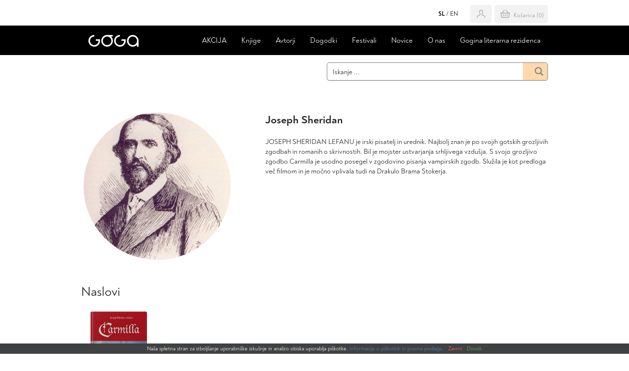

--- FILE ---
content_type: text/html; charset=UTF-8
request_url: https://www.goga.si/avtorji/sheridan-joseph/
body_size: 18979
content:
<!DOCTYPE html><!--[if IE]><html lang="sl-SI" class="iefix"><![endif]--><!--[if !IE]>--><html lang="sl-SI"><!--<![endif]-->
<head>
<meta http-equiv="X-UA-Compatible" content="IE=edge" /><meta charset="UTF-8" /><meta name="viewport" content="width=device-width, initial-scale=1.0" /><title>Joseph Sheridan - Založba Goga</title>
	<link rel="apple-touch-icon" sizes="180x180" href="/apple-touch-icon.png"> <link rel="icon" type="image/png" sizes="32x32" href="https://www.goga.si/wp-content/themes/goga/img/favicons/favicon-32x32.png"> <link rel="icon" type="image/png" sizes="16x16" href="https://www.goga.si/wp-content/themes/goga/img/favicons/favicon-16x16.png"> <link rel="manifest" href="https://www.goga.si/wp-content/themes/goga/img/favicons/site.webmanifest"> <link rel="mask-icon" href="https://www.goga.si/wp-content/themes/goga/img/favicons/safari-pinned-tab.svg" color="#5bbad5"><meta name="msapplication-TileColor" content="#da532c"><meta name="msapplication-config" content="https://www.goga.si/wp-content/themes/goga/img/favicons/browserconfig.xml"> <meta name="theme-color" content="#ffffff">
<meta name='robots' content='index, follow, max-image-preview:large, max-snippet:-1, max-video-preview:-1' />
<link rel="alternate" hreflang="sl" href="https://www.goga.si/avtorji/sheridan-joseph/" />
<link rel="alternate" hreflang="x-default" href="https://www.goga.si/avtorji/sheridan-joseph/" />

	
	<meta name="description" content="JOSEPH SHERIDAN LEFANU je irski pisatelj in urednik. Najbolj znan je po svojih gotskih grozljivih zgodbah in romanih o skrivnostih. Bil je mojster ustvarjanja srhljivega vzdušja. S svojo grozljivo zgodbo Carmilla je usodno posegel v zgodovino pisanja vampirskih zgodb. Služila je kot predloga več filmom in je močno vplivala tudi na Drakulo Brama Stokerja." />
	<link rel="canonical" href="https://www.goga.si/avtorji/sheridan-joseph/" />
	<meta property="og:locale" content="sl_SI" />
	<meta property="og:type" content="article" />
	<meta property="og:title" content="Joseph Sheridan - Založba Goga" />
	<meta property="og:description" content="JOSEPH SHERIDAN LEFANU je irski pisatelj in urednik. Najbolj znan je po svojih gotskih grozljivih zgodbah in romanih o skrivnostih. Bil je mojster ustvarjanja srhljivega vzdušja. S svojo grozljivo zgodbo Carmilla je usodno posegel v zgodovino pisanja vampirskih zgodb. Služila je kot predloga več filmom in je močno vplivala tudi na Drakulo Brama Stokerja." />
	<meta property="og:url" content="https://www.goga.si/avtorji/sheridan-joseph/" />
	<meta property="og:site_name" content="Založba Goga" />
	<meta name="twitter:card" content="summary_large_image" />
	<script type="application/ld+json" class="yoast-schema-graph">{"@context":"https://schema.org","@graph":[{"@type":"CollectionPage","@id":"https://www.goga.si/avtorji/sheridan-joseph/","url":"https://www.goga.si/avtorji/sheridan-joseph/","name":"Joseph Sheridan - Založba Goga","isPartOf":{"@id":"https://www.goga.si/#website"},"primaryImageOfPage":{"@id":"https://www.goga.si/avtorji/sheridan-joseph/#primaryimage"},"image":{"@id":"https://www.goga.si/avtorji/sheridan-joseph/#primaryimage"},"thumbnailUrl":"https://www.goga.si/wp-content/uploads/knj_carmila_big_4.jpg","description":"JOSEPH SHERIDAN LEFANU je irski pisatelj in urednik. Najbolj znan je po svojih gotskih grozljivih zgodbah in romanih o skrivnostih. Bil je mojster ustvarjanja srhljivega vzdušja. S svojo grozljivo zgodbo Carmilla je usodno posegel v zgodovino pisanja vampirskih zgodb. Služila je kot predloga več filmom in je močno vplivala tudi na Drakulo Brama Stokerja.","breadcrumb":{"@id":"https://www.goga.si/avtorji/sheridan-joseph/#breadcrumb"},"inLanguage":"sl-SI"},{"@type":"ImageObject","inLanguage":"sl-SI","@id":"https://www.goga.si/avtorji/sheridan-joseph/#primaryimage","url":"https://www.goga.si/wp-content/uploads/knj_carmila_big_4.jpg","contentUrl":"https://www.goga.si/wp-content/uploads/knj_carmila_big_4.jpg","width":250,"height":392},{"@type":"BreadcrumbList","@id":"https://www.goga.si/avtorji/sheridan-joseph/#breadcrumb","itemListElement":[{"@type":"ListItem","position":1,"name":"Home","item":"https://www.goga.si/"},{"@type":"ListItem","position":2,"name":"Joseph Sheridan"}]},{"@type":"WebSite","@id":"https://www.goga.si/#website","url":"https://www.goga.si/","name":"Založba Goga","description":"","potentialAction":[{"@type":"SearchAction","target":{"@type":"EntryPoint","urlTemplate":"https://www.goga.si/?s={search_term_string}"},"query-input":{"@type":"PropertyValueSpecification","valueRequired":true,"valueName":"search_term_string"}}],"inLanguage":"sl-SI"}]}</script>
	


<link rel='dns-prefetch' href='//www.googletagmanager.com' />
<link rel='stylesheet' id='woosb-blocks-css' href='https://www.goga.si/wp-content/plugins/woo-product-bundle/assets/css/blocks.css' media='all' />
<style id='safe-svg-svg-icon-style-inline-css'>
.safe-svg-cover{text-align:center}.safe-svg-cover .safe-svg-inside{display:inline-block;max-width:100%}.safe-svg-cover svg{fill:currentColor;height:100%;max-height:100%;max-width:100%;width:100%}

</style>
<style id='fp-rac-inline-style-inline-css'>
#fp_rac_guest_email_in_cookie{

}
#fp_rac_guest_fname_in_cookie{

}
#fp_rac_guest_lname_in_cookie{

}
#fp_rac_guest_phoneno_in_cookie{

}
</style>
<style id='woocommerce-inline-inline-css'>
.woocommerce form .form-row .required { visibility: visible; }
</style>
<link rel='stylesheet' id='styles-css' href='https://www.goga.si/wp-content/themes/goga/style.css?v=20260106' media='all' />
<link rel='stylesheet' id='sv-wc-payment-gateway-payment-form-v5_15_10-css' href='https://www.goga.si/wp-content/plugins/woocommerce-gateway-paypal-powered-by-braintree/vendor/skyverge/wc-plugin-framework/woocommerce/payment-gateway/assets/css/frontend/sv-wc-payment-gateway-payment-form.min.css' media='all' />
<script id="wpml-cookie-js-extra">
var wpml_cookies = {"wp-wpml_current_language":{"value":"sl","expires":1,"path":"\/"}};
var wpml_cookies = {"wp-wpml_current_language":{"value":"sl","expires":1,"path":"\/"}};
</script>
<script src="https://www.goga.si/wp-content/plugins/sitepress-multilingual-cms/res/js/cookies/language-cookie.js" id="wpml-cookie-js" defer data-wp-strategy="defer"></script>
<script id="google-analytics-opt-out-js-after">
			var gaProperty = 'G-XJ38HSF7PS';
			var disableStr = 'ga-disable-' + gaProperty;
			if ( document.cookie.indexOf( disableStr + '=true' ) > -1 ) {
				window[disableStr] = true;
			}
			function gaOptout() {
				document.cookie = disableStr + '=true; expires=Thu, 31 Dec 2099 23:59:59 UTC; path=/';
				window[disableStr] = true;
			}
</script>
<script async src="https://www.googletagmanager.com/gtag/js?id=G-XJ38HSF7PS" id="google-tag-manager-js"></script>
<script id="google-tag-manager-js-after">
		window.dataLayer = window.dataLayer || [];
		function gtag(){dataLayer.push(arguments);}
		gtag('js', new Date());
		gtag('set', 'developer_id.dOGY3NW', true);

		gtag('config', 'G-XJ38HSF7PS', {
			'allow_google_signals': true,
			'link_attribution': false,
			'anonymize_ip': true,
			'linker':{
				'domains': [],
				'allow_incoming': false,
			},
			'custom_map': {
				'dimension1': 'logged_in'
			},
			'logged_in': 'no'
		} );

		
		
</script>
<script src="https://www.goga.si/wp-includes/js/jquery/jquery.min.js" id="jquery-core-js"></script>
<script src="https://www.goga.si/wp-includes/js/jquery/jquery-migrate.min.js" id="jquery-migrate-js"></script>
<script id="rac_guest_handle-js-extra">
var rac_guest_params = {"console_error":"Not a valid e-mail address","current_lang_code":"sl","ajax_url":"https:\/\/www.goga.si\/wp-admin\/admin-ajax.php","guest_entry":"ebbf386c50","is_checkout":"","is_shop":"","ajax_add_to_cart":"yes","enable_popup":"no","form_label":"Please enter your Details","first_name":"","email_address_not_valid":"Please Enter your Valid Email Address","popup_sub_header":"","enter_email_address":"Please Enter your Email Address","enter_first_name":"Please Enter your First Name","enter_phone_no":"Please Enter your Contact Number","enter_valid_phone_no":"Please Enter valid Contact Number","enter_last_name":"Please Enter your Last Name","cancel_label":"Cancel","add_to_cart_label":"Add to cart","force_guest":"no","show_guest_name":"","show_guest_contactno":"","force_guest_name":"","force_guest_contactno":"","popup_already_displayed":"no","is_cookie_already_set":"","fp_rac_popup_email":"","fp_rac_first_name":"","fp_rac_last_name":"","fp_rac_phone_no":"","fp_rac_disp_notice_check":"","fp_rac_disp_notice":"Your email will be used for sending Abandoned Cart emails","popup_disp_method":"1","popup_cookie_delay_time":"no","rac_popup_delay_nonce":"333543783b","show_gdpr":"","gdpr_description":"I agree that my submitted data is being collected for future follow-ups","gdpr_error":"Please Confirm the GDPR","checkout_gdpr_field":"","show_checkout_gdpr":"","gdpr_nonce":"4f91f1f5ca"};
var custom_css_btn_color = {"popupcolor":"FFFFFF","confirmbtncolor":"008000","cancelbtncolor":"CC2900","email_placeholder":"Enter your Email Address","fname_placeholder":"Enter your First Name","lname_placeholder":"Enter your Last Name","phone_placeholder":"Enter Your Contact Number"};
</script>
<script src="https://www.goga.si/wp-content/plugins/rac/assets/js/fp-rac-guest-checkout.js" id="rac_guest_handle-js"></script>
<script src="https://www.goga.si/wp-content/plugins/woocommerce/assets/js/jquery-blockui/jquery.blockUI.min.js" id="jquery-blockui-js" defer data-wp-strategy="defer"></script>
<script id="wc-add-to-cart-js-extra">
var wc_add_to_cart_params = {"ajax_url":"\/wp-admin\/admin-ajax.php","wc_ajax_url":"\/?wc-ajax=%%endpoint%%","i18n_view_cart":"Prika\u017ei ko\u0161arico","cart_url":"https:\/\/www.goga.si\/kosarica\/","is_cart":"","cart_redirect_after_add":"no"};
</script>
<script src="https://www.goga.si/wp-content/plugins/woocommerce/assets/js/frontend/add-to-cart.min.js" id="wc-add-to-cart-js" defer data-wp-strategy="defer"></script>
<script src="https://www.goga.si/wp-content/plugins/woocommerce/assets/js/js-cookie/js.cookie.min.js" id="js-cookie-js" defer data-wp-strategy="defer"></script>
<script id="woocommerce-js-extra">
var woocommerce_params = {"ajax_url":"\/wp-admin\/admin-ajax.php","wc_ajax_url":"\/?wc-ajax=%%endpoint%%","i18n_password_show":"Prika\u017ei geslo","i18n_password_hide":"Skrij geslo"};
</script>
<script src="https://www.goga.si/wp-content/plugins/woocommerce/assets/js/frontend/woocommerce.min.js" id="woocommerce-js" defer data-wp-strategy="defer"></script>
<script id="wc-cart-fragments-js-extra">
var wc_cart_fragments_params = {"ajax_url":"\/wp-admin\/admin-ajax.php","wc_ajax_url":"\/?wc-ajax=%%endpoint%%","cart_hash_key":"wc_cart_hash_9749886d1cb4677d86fcd617c1490084-sl","fragment_name":"wc_fragments_9749886d1cb4677d86fcd617c1490084","request_timeout":"5000"};
</script>
<script src="https://www.goga.si/wp-content/plugins/woocommerce/assets/js/frontend/cart-fragments.min.js" id="wc-cart-fragments-js" defer data-wp-strategy="defer"></script>
				
<!-- This website runs the Product Feed PRO for WooCommerce by AdTribes.io plugin - version woocommercesea_option_installed_version -->
<meta name="tec-api-version" content="v1"><meta name="tec-api-origin" content="https://www.goga.si"><link rel="alternate" href="https://www.goga.si/wp-json/tribe/events/v1/" />	<noscript><style>.woocommerce-product-gallery{ opacity: 1 !important; }</style></noscript>
	<!--[if IE]><script src="https://www.goga.si/wp-content/themes/goga/js/html5.min.js"></script><link rel="stylesheet" id="iefix-css"  href="https://www.goga.si/wp-content/themes/goga/css/iefix.css" type="text/css" /><![endif]-->
<meta name="facebook-domain-verification" content="k9b62ywu7br3un9t0jmbs6f462gune" />
<!-- Facebook Pixel Code -->
<script>
!function(f,b,e,v,n,t,s)
{if(f.fbq)return;n=f.fbq=function(){n.callMethod?
n.callMethod.apply(n,arguments):n.queue.push(arguments)};
if(!f._fbq)f._fbq=n;n.push=n;n.loaded=!0;n.version='2.0';
n.queue=[];t=b.createElement(e);t.async=!0;
t.src=v;s=b.getElementsByTagName(e)[0];
s.parentNode.insertBefore(t,s)}(window, document,'script',
'https://connect.facebook.net/en_US/fbevents.js');
fbq('init', '609324523441054');
fbq('track', 'PageView');
</script>
<noscript><img height="1" width="1" style="display:none"
src="https://www.facebook.com/tr?id=609324523441054&ev=PageView&noscript=1"
/></noscript>
<!-- End Facebook Pixel Code -->
<!-- <script id="mcjs">!function(c,h,i,m,p){m=c.createElement(h),p=c.getElementsByTagName(h)[0],m.async=1,m.src=i,p.parentNode.insertBefore(m,p)}(document,"script","https://chimpstatic.com/mcjs-connected/js/users/8a1be374d9b9ef9d474e7d58c/d1558b2181865b6f3dc284f9d.js");</script> -->
<!-- Google tag (gtag.js) -->
<script async src="https://www.googletagmanager.com/gtag/js?id=AW-469729019"></script>
<script>
  window.dataLayer = window.dataLayer || [];
  function gtag(){dataLayer.push(arguments);}
  gtag('js', new Date());

  gtag('config', 'AW-469729019');
</script>
<link rel="stylesheet" id="asp-basic" href="https://www.goga.si/wp-content/cache/asp/style.basic-ho-is-po-no-da-co-au-se-is.css?mq=zk9eqT" media="all" /><style id='asp-instance-1'>div[id*='ajaxsearchpro1_'] div.asp_loader,div[id*='ajaxsearchpro1_'] div.asp_loader *{box-sizing:border-box !important;margin:0;padding:0;box-shadow:none}div[id*='ajaxsearchpro1_'] div.asp_loader{box-sizing:border-box;display:flex;flex:0 1 auto;flex-direction:column;flex-grow:0;flex-shrink:0;flex-basis:28px;max-width:100%;max-height:100%;align-items:center;justify-content:center}div[id*='ajaxsearchpro1_'] div.asp_loader-inner{width:100%;margin:0 auto;text-align:center;height:100%}@-webkit-keyframes rotate-simple{0%{-webkit-transform:rotate(0deg);transform:rotate(0deg)}50%{-webkit-transform:rotate(180deg);transform:rotate(180deg)}100%{-webkit-transform:rotate(360deg);transform:rotate(360deg)}}@keyframes rotate-simple{0%{-webkit-transform:rotate(0deg);transform:rotate(0deg)}50%{-webkit-transform:rotate(180deg);transform:rotate(180deg)}100%{-webkit-transform:rotate(360deg);transform:rotate(360deg)}}div[id*='ajaxsearchpro1_'] div.asp_simple-circle{margin:0;height:100%;width:100%;animation:rotate-simple 0.8s infinite linear;-webkit-animation:rotate-simple 0.8s infinite linear;border:4px solid rgb(128,128,128);border-right-color:transparent;border-radius:50%;box-sizing:border-box}div[id*='ajaxsearchprores1_'] .asp_res_loader div.asp_loader,div[id*='ajaxsearchprores1_'] .asp_res_loader div.asp_loader *{box-sizing:border-box !important;margin:0;padding:0;box-shadow:none}div[id*='ajaxsearchprores1_'] .asp_res_loader div.asp_loader{box-sizing:border-box;display:flex;flex:0 1 auto;flex-direction:column;flex-grow:0;flex-shrink:0;flex-basis:28px;max-width:100%;max-height:100%;align-items:center;justify-content:center}div[id*='ajaxsearchprores1_'] .asp_res_loader div.asp_loader-inner{width:100%;margin:0 auto;text-align:center;height:100%}@-webkit-keyframes rotate-simple{0%{-webkit-transform:rotate(0deg);transform:rotate(0deg)}50%{-webkit-transform:rotate(180deg);transform:rotate(180deg)}100%{-webkit-transform:rotate(360deg);transform:rotate(360deg)}}@keyframes rotate-simple{0%{-webkit-transform:rotate(0deg);transform:rotate(0deg)}50%{-webkit-transform:rotate(180deg);transform:rotate(180deg)}100%{-webkit-transform:rotate(360deg);transform:rotate(360deg)}}div[id*='ajaxsearchprores1_'] .asp_res_loader div.asp_simple-circle{margin:0;height:100%;width:100%;animation:rotate-simple 0.8s infinite linear;-webkit-animation:rotate-simple 0.8s infinite linear;border:4px solid rgb(128,128,128);border-right-color:transparent;border-radius:50%;box-sizing:border-box}#ajaxsearchpro1_1 div.asp_loader,#ajaxsearchpro1_2 div.asp_loader,#ajaxsearchpro1_1 div.asp_loader *,#ajaxsearchpro1_2 div.asp_loader *{box-sizing:border-box !important;margin:0;padding:0;box-shadow:none}#ajaxsearchpro1_1 div.asp_loader,#ajaxsearchpro1_2 div.asp_loader{box-sizing:border-box;display:flex;flex:0 1 auto;flex-direction:column;flex-grow:0;flex-shrink:0;flex-basis:28px;max-width:100%;max-height:100%;align-items:center;justify-content:center}#ajaxsearchpro1_1 div.asp_loader-inner,#ajaxsearchpro1_2 div.asp_loader-inner{width:100%;margin:0 auto;text-align:center;height:100%}@-webkit-keyframes rotate-simple{0%{-webkit-transform:rotate(0deg);transform:rotate(0deg)}50%{-webkit-transform:rotate(180deg);transform:rotate(180deg)}100%{-webkit-transform:rotate(360deg);transform:rotate(360deg)}}@keyframes rotate-simple{0%{-webkit-transform:rotate(0deg);transform:rotate(0deg)}50%{-webkit-transform:rotate(180deg);transform:rotate(180deg)}100%{-webkit-transform:rotate(360deg);transform:rotate(360deg)}}#ajaxsearchpro1_1 div.asp_simple-circle,#ajaxsearchpro1_2 div.asp_simple-circle{margin:0;height:100%;width:100%;animation:rotate-simple 0.8s infinite linear;-webkit-animation:rotate-simple 0.8s infinite linear;border:4px solid rgb(128,128,128);border-right-color:transparent;border-radius:50%;box-sizing:border-box}@-webkit-keyframes asp_an_fadeInDown{0%{opacity:0;-webkit-transform:translateY(-20px)}100%{opacity:1;-webkit-transform:translateY(0)}}@keyframes asp_an_fadeInDown{0%{opacity:0;transform:translateY(-20px)}100%{opacity:1;transform:translateY(0)}}.asp_an_fadeInDown{-webkit-animation-name:asp_an_fadeInDown;animation-name:asp_an_fadeInDown}div.asp_r.asp_r_1,div.asp_r.asp_r_1 *,div.asp_m.asp_m_1,div.asp_m.asp_m_1 *,div.asp_s.asp_s_1,div.asp_s.asp_s_1 *{-webkit-box-sizing:content-box;-moz-box-sizing:content-box;-ms-box-sizing:content-box;-o-box-sizing:content-box;box-sizing:content-box;border:0;border-radius:0;text-transform:none;text-shadow:none;box-shadow:none;text-decoration:none;text-align:left;letter-spacing:normal}div.asp_r.asp_r_1,div.asp_m.asp_m_1,div.asp_s.asp_s_1{-webkit-box-sizing:border-box;-moz-box-sizing:border-box;-ms-box-sizing:border-box;-o-box-sizing:border-box;box-sizing:border-box}div.asp_r.asp_r_1,div.asp_r.asp_r_1 *,div.asp_m.asp_m_1,div.asp_m.asp_m_1 *,div.asp_s.asp_s_1,div.asp_s.asp_s_1 *{padding:0;margin:0}.wpdreams_clear{clear:both}.asp_w_container_1{width:450px;margin-left:auto}div.asp_m.asp_m_1{width:100%;height:auto;max-height:none;border-radius:5px;background:#d1eaff;margin-top:0;margin-bottom:0;background-image:-moz-radial-gradient(center,ellipse cover,rgb(255,255,255),rgb(255,255,255));background-image:-webkit-gradient(radial,center center,0px,center center,100%,rgb(255,255,255),rgb(255,255,255));background-image:-webkit-radial-gradient(center,ellipse cover,rgb(255,255,255),rgb(255,255,255));background-image:-o-radial-gradient(center,ellipse cover,rgb(255,255,255),rgb(255,255,255));background-image:-ms-radial-gradient(center,ellipse cover,rgb(255,255,255),rgb(255,255,255));background-image:radial-gradient(ellipse at center,rgb(255,255,255),rgb(255,255,255));overflow:hidden;border:1px solid rgba(128,128,128,1);border-radius:5px 5px 5px 5px;box-shadow:0 1px 0 0 #e4e4e4}@media only screen and (max-width:640px){.asp_w_container_1{width:100%}div.asp_main_container.asp_w+[id*=asp-try-1]{width:100%}}div.asp_m.asp_m_1 .probox{margin:0;height:35px;background:transparent;border:0 none rgb(255,255,255);border-radius:0;box-shadow:none}p[id*=asp-try-1]{color:rgb(85,85,85) !important;display:block}div.asp_main_container+[id*=asp-try-1]{margin-left:auto;width:450px}p[id*=asp-try-1] a{color:rgb(255,181,86) !important}p[id*=asp-try-1] a:after{color:rgb(85,85,85) !important;display:inline;content:','}p[id*=asp-try-1] a:last-child:after{display:none}div.asp_m.asp_m_1 .probox .proinput{font-weight:normal;font-family:inherit;color:rgb(0,0,0);font-size:14px;line-height:20px;text-shadow:none;line-height:normal;flex-grow:1;order:5;margin:0 0 0 10px;padding:0 5px}div.asp_m.asp_m_1 .probox .proinput input.orig{font-weight:normal;font-family:inherit;color:rgb(0,0,0);font-size:14px;line-height:20px;text-shadow:none;line-height:normal;border:0;box-shadow:none;height:35px;position:relative;z-index:2;padding:0 !important;padding-top:2px !important;margin:-1px 0 0 -4px !important;width:100%;background:transparent !important}div.asp_m.asp_m_1 .probox .proinput input.autocomplete{font-weight:normal;font-family:inherit;color:rgb(0,0,0);font-size:14px;line-height:20px;text-shadow:none;line-height:normal;opacity:0.25;height:35px;display:block;position:relative;z-index:1;padding:0 !important;margin:-1px 0 0 -4px !important;margin-top:-35px !important;width:100%;background:transparent !important}.rtl div.asp_m.asp_m_1 .probox .proinput input.orig,.rtl div.asp_m.asp_m_1 .probox .proinput input.autocomplete{font-weight:normal;font-family:inherit;color:rgb(0,0,0);font-size:14px;line-height:20px;text-shadow:none;line-height:normal;direction:rtl;text-align:right}.rtl div.asp_m.asp_m_1 .probox .proinput{margin-right:2px}.rtl div.asp_m.asp_m_1 .probox .proloading,.rtl div.asp_m.asp_m_1 .probox .proclose{order:3}div.asp_m.asp_m_1 .probox .proinput input.orig::-webkit-input-placeholder{font-weight:normal;font-family:inherit;color:rgb(0,0,0);font-size:14px;text-shadow:none;opacity:0.85}div.asp_m.asp_m_1 .probox .proinput input.orig::-moz-placeholder{font-weight:normal;font-family:inherit;color:rgb(0,0,0);font-size:14px;text-shadow:none;opacity:0.85}div.asp_m.asp_m_1 .probox .proinput input.orig:-ms-input-placeholder{font-weight:normal;font-family:inherit;color:rgb(0,0,0);font-size:14px;text-shadow:none;opacity:0.85}div.asp_m.asp_m_1 .probox .proinput input.orig:-moz-placeholder{font-weight:normal;font-family:inherit;color:rgb(0,0,0);font-size:14px;text-shadow:none;opacity:0.85;line-height:normal !important}div.asp_m.asp_m_1 .probox .proinput input.autocomplete{font-weight:normal;font-family:inherit;color:rgb(0,0,0);font-size:14px;line-height:20px;text-shadow:none;line-height:normal;border:0;box-shadow:none}div.asp_m.asp_m_1 .probox .proloading,div.asp_m.asp_m_1 .probox .proclose,div.asp_m.asp_m_1 .probox .promagnifier,div.asp_m.asp_m_1 .probox .prosettings{width:35px;height:35px;flex:0 0 35px;flex-grow:0;order:7;text-align:center}div.asp_m.asp_m_1 .probox .proclose svg{fill:rgb(254,254,254);background:rgb(128,128,128);box-shadow:0 0 0 2px rgba(255,255,255,0.9);border-radius:50%;box-sizing:border-box;margin-left:-10px;margin-top:-10px;padding:4px}div.asp_m.asp_m_1 .probox .proloading{width:35px;height:35px;min-width:35px;min-height:35px;max-width:35px;max-height:35px}div.asp_m.asp_m_1 .probox .proloading .asp_loader{width:31px;height:31px;min-width:31px;min-height:31px;max-width:31px;max-height:31px}div.asp_m.asp_m_1 .probox .promagnifier{width:auto;height:35px;flex:0 0 auto;order:7;-webkit-flex:0 0 auto;-webkit-order:7}div.asp_m.asp_m_1 .probox .promagnifier:focus-visible{outline:black outset}div.asp_m.asp_m_1 .probox .proloading .innericon,div.asp_m.asp_m_1 .probox .proclose .innericon,div.asp_m.asp_m_1 .probox .promagnifier .innericon,div.asp_m.asp_m_1 .probox .prosettings .innericon{text-align:center}div.asp_m.asp_m_1 .probox .promagnifier .innericon{display:block;width:35px;height:35px;float:right}div.asp_m.asp_m_1 .probox .promagnifier .asp_text_button{display:block;width:auto;height:35px;float:right;margin:0;padding:0 10px 0 2px;font-weight:normal;font-family:"Open Sans";color:rgba(51,51,51,1);font-size:15px;line-height:normal;text-shadow:none;line-height:35px}div.asp_m.asp_m_1 .probox .promagnifier .innericon svg{fill:rgba(128,128,128,1)}div.asp_m.asp_m_1 .probox .prosettings .innericon svg{fill:rgb(128,128,128)}div.asp_m.asp_m_1 .probox .promagnifier{width:35px;height:35px;background-image:-webkit-linear-gradient(180deg,rgba(255,217,171,1),rgba(255,217,171,1));background-image:-moz-linear-gradient(180deg,rgba(255,217,171,1),rgba(255,217,171,1));background-image:-o-linear-gradient(180deg,rgba(255,217,171,1),rgba(255,217,171,1));background-image:-ms-linear-gradient(180deg,rgba(255,217,171,1) 0,rgba(255,217,171,1) 100%);background-image:linear-gradient(180deg,rgba(255,217,171,1),rgba(255,217,171,1));background-position:center center;background-repeat:no-repeat;order:11;-webkit-order:11;float:right;border:0 solid rgb(255,255,255);border-radius:0;box-shadow:-1px 1px 0 0 rgba(255,255,255,0.64);cursor:pointer;background-size:100% 100%;background-position:center center;background-repeat:no-repeat;cursor:pointer}div.asp_m.asp_m_1 .probox .prosettings{width:35px;height:35px;background:transparent;background-position:center center;background-repeat:no-repeat;order:10;-webkit-order:10;float:right;border:0 solid rgb(255,255,255);border-radius:0;box-shadow:0 1px 0 0 rgba(255,255,255,0.64) inset;cursor:pointer;background-size:100% 100%;align-self:flex-end}div.asp_r.asp_r_1{position:absolute;z-index:11000;width:auto;margin:12px 0 0 0}div.asp_r.asp_r_1 .asp_nores{border:0 solid rgb(0,0,0);border-radius:0;box-shadow:0 5px 5px -5px #dfdfdf;padding:6px 12px 6px 12px;margin:0;font-weight:normal;font-family:inherit;color:rgba(74,74,74,1);font-size:1rem;line-height:1.2rem;text-shadow:none;font-weight:normal;background:rgb(255,255,255)}div.asp_r.asp_r_1 .asp_nores .asp_nores_kw_suggestions{color:rgba(234,67,53,1);font-weight:normal}div.asp_r.asp_r_1 .asp_nores .asp_keyword{padding:0 8px 0 0;cursor:pointer;color:rgba(20,84,169,1);font-weight:bold}div.asp_r.asp_r_1 .asp_results_top{background:rgb(255,255,255);border:1px none rgb(81,81,81);border-radius:0;padding:6px 12px 6px 12px;margin:0 0 4px 0;text-align:center;font-weight:normal;font-family:"Open Sans";color:rgb(81,81,81);font-size:13px;line-height:16px;text-shadow:none}div.asp_r.asp_r_1 .results .item{height:auto;background:rgb(255,255,255)}div.asp_r.asp_r_1 .results .item.hovered{background-image:-moz-radial-gradient(center,ellipse cover,rgb(244,244,244),rgb(246,246,246));background-image:-webkit-gradient(radial,center center,0px,center center,100%,rgb(244,244,244),rgb(246,246,246));background-image:-webkit-radial-gradient(center,ellipse cover,rgb(244,244,244),rgb(246,246,246));background-image:-o-radial-gradient(center,ellipse cover,rgb(244,244,244),rgb(246,246,246));background-image:-ms-radial-gradient(center,ellipse cover,rgb(244,244,244),rgb(246,246,246));background-image:radial-gradient(ellipse at center,rgb(244,244,244),rgb(246,246,246))}div.asp_r.asp_r_1 .results .item .asp_image{background-size:cover;background-repeat:no-repeat}div.asp_r.asp_r_1 .results .item .asp_image img{object-fit:cover}div.asp_r.asp_r_1 .results .item .asp_item_overlay_img{background-size:cover;background-repeat:no-repeat}div.asp_r.asp_r_1 .results .item .asp_content{overflow:hidden;background:transparent;margin:0;padding:0 10px}div.asp_r.asp_r_1 .results .item .asp_content h3{margin:0;padding:0;display:inline-block;line-height:inherit;font-weight:bold;font-family:inherit;color:rgb(20,104,169);font-size:14px;line-height:1.55em;text-shadow:none}div.asp_r.asp_r_1 .results .item .asp_content h3 a{margin:0;padding:0;line-height:inherit;display:block;font-weight:bold;font-family:inherit;color:rgb(20,104,169);font-size:14px;line-height:1.55em;text-shadow:none}div.asp_r.asp_r_1 .results .item .asp_content h3 a:hover{font-weight:bold;font-family:inherit;color:rgb(20,104,169);font-size:14px;line-height:1.55em;text-shadow:none}div.asp_r.asp_r_1 .results .item div.etc{padding:0;font-size:13px;line-height:1.3em;margin-bottom:6px}div.asp_r.asp_r_1 .results .item .etc .asp_author{padding:0;font-weight:bold;font-family:inherit;color:rgb(161,161,161);font-size:11px;line-height:13px;text-shadow:none}div.asp_r.asp_r_1 .results .item .etc .asp_date{margin:0 0 0 10px;padding:0;font-weight:normal;font-family:inherit;color:rgb(173,173,173);font-size:11px;line-height:15px;text-shadow:none}div.asp_r.asp_r_1 .results .item div.asp_content{margin:0;padding:0;font-weight:normal;font-family:inherit;color:rgb(74,74,74);font-size:13px;line-height:1.35em;text-shadow:none}div.asp_r.asp_r_1 span.highlighted{font-weight:bold;color:rgba(217,49,43,1);background-color:rgba(238,238,238,1)}div.asp_r.asp_r_1 p.showmore{text-align:center;font-weight:normal;font-family:inherit;color:rgb(5,94,148);font-size:12px;line-height:15px;text-shadow:none}div.asp_r.asp_r_1 p.showmore a{font-weight:normal;font-family:inherit;color:rgb(5,94,148);font-size:12px;line-height:15px;text-shadow:none;padding:10px 5px;margin:0 auto;background:rgba(255,255,255,1);display:block;text-align:center}div.asp_r.asp_r_1 .asp_res_loader{background:rgb(255,255,255);height:200px;padding:10px}div.asp_r.asp_r_1.isotopic .asp_res_loader{background:rgba(255,255,255,0);}div.asp_r.asp_r_1 .asp_res_loader .asp_loader{height:200px;width:200px;margin:0 auto}div.asp_s.asp_s_1.searchsettings{direction:ltr;padding:0;background-image:-webkit-linear-gradient(185deg,rgb(255,255,255),rgb(255,255,255));background-image:-moz-linear-gradient(185deg,rgb(255,255,255),rgb(255,255,255));background-image:-o-linear-gradient(185deg,rgb(255,255,255),rgb(255,255,255));background-image:-ms-linear-gradient(185deg,rgb(255,255,255) 0,rgb(255,255,255) 100%);background-image:linear-gradient(185deg,rgb(255,255,255),rgb(255,255,255));box-shadow:0 0 0 1px rgb(181,181,181) inset;;max-width:208px;z-index:2}div.asp_s.asp_s_1.searchsettings.asp_s{z-index:11001}div.asp_sb.asp_sb_1.searchsettings{max-width:none}div.asp_s.asp_s_1.searchsettings form{display:flex}div.asp_sb.asp_sb_1.searchsettings form{display:flex}div.asp_s.asp_s_1.searchsettings div.asp_option_label,div.asp_s.asp_s_1.searchsettings .asp_label{font-weight:bold;font-family:inherit;color:rgb(43,43,43);font-size:12px;line-height:15px;text-shadow:none}div.asp_sb.asp_sb_1.searchsettings .asp_option_inner .asp_option_checkbox,div.asp_s.asp_s_1.searchsettings .asp_option_inner .asp_option_checkbox{background-image:-webkit-linear-gradient(180deg,rgb(34,34,34),rgb(69,72,77));background-image:-moz-linear-gradient(180deg,rgb(34,34,34),rgb(69,72,77));background-image:-o-linear-gradient(180deg,rgb(34,34,34),rgb(69,72,77));background-image:-ms-linear-gradient(180deg,rgb(34,34,34) 0,rgb(69,72,77) 100%);background-image:linear-gradient(180deg,rgb(34,34,34),rgb(69,72,77))}div.asp_sb.asp_sb_1.searchsettings .asp_option_inner .asp_option_checkbox:after,div.asp_s.asp_s_1.searchsettings .asp_option_inner .asp_option_checkbox:after{font-family:'asppsicons2';border:none;content:"\e800";display:block;position:absolute;top:0;left:0;font-size:11px;color:rgb(255,255,255);margin:1px 0 0 0 !important;line-height:17px;text-align:center;text-decoration:none;text-shadow:none}div.asp_sb.asp_sb_1.searchsettings .asp_sett_scroll,div.asp_s.asp_s_1.searchsettings .asp_sett_scroll{scrollbar-width:thin;scrollbar-color:rgba(0,0,0,0.5) transparent}div.asp_sb.asp_sb_1.searchsettings .asp_sett_scroll::-webkit-scrollbar,div.asp_s.asp_s_1.searchsettings .asp_sett_scroll::-webkit-scrollbar{width:7px}div.asp_sb.asp_sb_1.searchsettings .asp_sett_scroll::-webkit-scrollbar-track,div.asp_s.asp_s_1.searchsettings .asp_sett_scroll::-webkit-scrollbar-track{background:transparent}div.asp_sb.asp_sb_1.searchsettings .asp_sett_scroll::-webkit-scrollbar-thumb,div.asp_s.asp_s_1.searchsettings .asp_sett_scroll::-webkit-scrollbar-thumb{background:rgba(0,0,0,0.5);border-radius:5px;border:none}div.asp_s.asp_s_1.searchsettings .asp_sett_scroll{max-height:220px;overflow:auto}div.asp_sb.asp_sb_1.searchsettings .asp_sett_scroll{max-height:220px;overflow:auto}div.asp_s.asp_s_1.searchsettings fieldset{width:200px;min-width:200px;max-width:10000px}div.asp_sb.asp_sb_1.searchsettings fieldset{width:200px;min-width:200px;max-width:10000px}div.asp_s.asp_s_1.searchsettings fieldset legend{padding:0 0 0 10px;margin:0;background:transparent;font-weight:normal;font-family:inherit;color:rgb(71,71,71);font-size:13px;line-height:15px;text-shadow:none}div.asp_r.asp_r_1.vertical{padding:4px;background:rgb(255,255,255);border-radius:3px;border:0 solid rgb(181,181,181);border-radius:0;box-shadow:0 0 9px -7px #000 inset;visibility:hidden;display:none}div.asp_r.asp_r_1.vertical .results{max-height:none;overflow-x:hidden;overflow-y:auto}div.asp_r.asp_r_1.vertical .item{position:relative;box-sizing:border-box}div.asp_r.asp_r_1.vertical .item .asp_content h3{display:inline}div.asp_r.asp_r_1.vertical .results .item .asp_content{overflow:hidden;width:auto;height:auto;background:transparent;margin:0;padding:8px}div.asp_r.asp_r_1.vertical .results .item .asp_image{width:70px;height:70px;margin:2px 8px 0 0}div.asp_r.asp_r_1.vertical .asp_simplebar-scrollbar::before{background:transparent;background-image:-moz-radial-gradient(center,ellipse cover,rgba(0,0,0,0.5),rgba(0,0,0,0.5));background-image:-webkit-gradient(radial,center center,0px,center center,100%,rgba(0,0,0,0.5),rgba(0,0,0,0.5));background-image:-webkit-radial-gradient(center,ellipse cover,rgba(0,0,0,0.5),rgba(0,0,0,0.5));background-image:-o-radial-gradient(center,ellipse cover,rgba(0,0,0,0.5),rgba(0,0,0,0.5));background-image:-ms-radial-gradient(center,ellipse cover,rgba(0,0,0,0.5),rgba(0,0,0,0.5));background-image:radial-gradient(ellipse at center,rgba(0,0,0,0.5),rgba(0,0,0,0.5))}div.asp_r.asp_r_1.vertical .results .item::after{display:block;position:absolute;bottom:0;content:"";height:1px;width:100%;background:rgba(255,255,255,0.55)}div.asp_r.asp_r_1.vertical .results .item.asp_last_item::after{display:none}.asp_spacer{display:none !important;}.asp_v_spacer{width:100%;height:0}div.asp_r.asp_r_1 .asp_group_header{background:#DDD;background:rgb(246,246,246);border-radius:3px 3px 0 0;border-top:1px solid rgb(248,248,248);border-left:1px solid rgb(248,248,248);border-right:1px solid rgb(248,248,248);margin:0 0 -3px;padding:7px 0 7px 10px;position:relative;z-index:1000;min-width:90%;flex-grow:1;font-weight:bold;font-family:inherit;color:rgb(5,94,148);font-size:11px;line-height:13px;text-shadow:none}div.asp_r.asp_r_1.vertical .results{scrollbar-width:thin;scrollbar-color:rgba(0,0,0,0.5) rgb(255,255,255)}div.asp_r.asp_r_1.vertical .results::-webkit-scrollbar{width:10px}div.asp_r.asp_r_1.vertical .results::-webkit-scrollbar-track{background:rgb(255,255,255);box-shadow:inset 0 0 12px 12px transparent;border:none}div.asp_r.asp_r_1.vertical .results::-webkit-scrollbar-thumb{background:transparent;box-shadow:inset 0 0 12px 12px rgba(0,0,0,0);border:solid 2px transparent;border-radius:12px}div.asp_r.asp_r_1.vertical:hover .results::-webkit-scrollbar-thumb{box-shadow:inset 0 0 12px 12px rgba(0,0,0,0.5)}@media(hover:none),(max-width:500px){div.asp_r.asp_r_1.vertical .results::-webkit-scrollbar-thumb{box-shadow:inset 0 0 12px 12px rgba(0,0,0,0.5)}}</style></head>
<body class="archive tax-avtorji term-sheridan-joseph term-118 wp-theme-goga theme-goga woocommerce woocommerce-page woocommerce-no-js tribe-no-js">

<div class="body-wrap">
<header>
<div class="upper-header">
    <div class="container-fluid">
        <div class="row upper-header-items align-items-center justify-content-end">
			                <div class="col col-lang-sel">
                					                    <a href="https://www.goga.si/avtorji/sheridan-joseph/" class="active">sl</a>
									/                    <a href="https://www.goga.si/en/">en</a>
				                </div>
            			            <div class="col col-my-account">
                <a href="https://www.goga.si/moj-racun/" title="Moj račun" class="btn header-btn"><span class="icon icon-user"></span> </a>
            </div>
            <div class="col col-mini-cart">
				<a href="https://www.goga.si/kosarica/" id="header-cart-icon" title="Prikaži košarico" class="btn header-btn"><div id="mini-cart-btn-contents" class="cart-empty"><span class="icon icon-basket"></span> <span class="header-btn-text">Košarica (<span id="header-cart-amount">0</span>)</span></div></a>
            </div>
			        </div>
    </div>
</div>
<div class="middle-header">
    <div class="container-fluid">
        <div class="row middle-header-items align-items-center">
            <div class="col col-header-logo">
                <a href="https://www.goga.si"><img src="https://www.goga.si/wp-content/themes/goga/img/header-logo.svg" width="222" height="52" alt="" loading="lazy" class="img-fluid" /></a>
                            </div>
            <nav class="col col-header-menu">
	            <ul id="menu-header-menu" class="header-menu"><li><a href="https://www.goga.si/kategorija-izdelka/akcija/">AKCIJA</a></li>
<li><a href="https://www.goga.si/kategorija-izdelka/knjige/">Knjige</a></li>
<li><a href="https://www.goga.si/avtorji/">Avtorji</a></li>
<li><a href="https://www.goga.si/dogodki/">Dogodki</a></li>
<li><a href="https://www.goga.si/festivali/">Festivali</a></li>
<li class="menu-item-object-category"><a href="https://www.goga.si/novice/">Novice</a></li>
<li><a href="https://www.goga.si/o-nas/">O nas</a></li>
<li class="menu-item-has-children"><a href="https://www.goga.si/gogina-literarna-rezidenca/">Gogina literarna rezidenca</a>
<ul class="sub-menu">
	<li class="menu-item-object-category"><a href="https://www.goga.si/rezidencne-stipendije/">Gostje v rezidenci</a></li>
</ul>
</li>
</ul>            </nav>
            <div class="col col-header-menu-toggle-wrap">
                <a href="#0" id="header-menu-toggle" aria-label="Preklopi meni"><div class="item-toggle-lines"></div></a>
            </div>
        </div>
    </div>
</div>
<div class="lower-header">
    <div class="container-fluid">
        <div class="row">
            <div class="col-12 text-right">
				<div class="asp_w_container asp_w_container_1 asp_w_container_1_1" data-id="1" data-instance="1"><div class='asp_w asp_m asp_m_1 asp_m_1_1 wpdreams_asp_sc wpdreams_asp_sc-1 ajaxsearchpro asp_main_container asp_non_compact' data-id="1" data-name="iskalnik" data-instance="1" id='ajaxsearchpro1_1'><div class="probox"><div class='prosettings' style='display:none;' data-opened=0><div class='innericon'><svg xmlns="http://www.w3.org/2000/svg" width="22" height="22" viewBox="0 0 512 512"><polygon transform="rotate(90 256 256)" points="142.332,104.886 197.48,50 402.5,256 197.48,462 142.332,407.113 292.727,256"/></svg></div></div><div class='proinput'><form role="search" action='#' autocomplete="off" aria-label="Search form"><input type='search' class='orig' placeholder='Iskanje ...' name='phrase' value='' aria-label="Search input" autocomplete="off"/><input type='text' class='autocomplete' name='phrase' value='' aria-label="Search autocomplete input" aria-hidden="true" tabindex="-1" autocomplete="off" disabled/></form></div><button class='promagnifier' aria-label="Search magnifier button"><span class='asp_text_button hiddend'> Search </span><span class='innericon'><svg xmlns="http://www.w3.org/2000/svg" width="22" height="22" viewBox="0 0 512 512"><path d="M460.355 421.59l-106.51-106.512c20.04-27.553 31.884-61.437 31.884-98.037C385.73 124.935 310.792 50 218.685 50c-92.106 0-167.04 74.934-167.04 167.04 0 92.107 74.935 167.042 167.04 167.042 34.912 0 67.352-10.773 94.184-29.158L419.945 462l40.41-40.41zM100.63 217.04c0-65.095 52.96-118.055 118.056-118.055 65.098 0 118.057 52.96 118.057 118.056 0 65.097-52.96 118.057-118.057 118.057-65.096 0-118.055-52.96-118.055-118.056z"/></svg></span><span class="asp_clear"></span></button><div class='proloading'><div class="asp_loader"><div class="asp_loader-inner asp_simple-circle"></div></div></div><div class='proclose'><svg version="1.1" xmlns="http://www.w3.org/2000/svg" xmlns:xlink="http://www.w3.org/1999/xlink" x="0px" y="0px" width="512px" height="512px" viewBox="0 0 512 512" enable-background="new 0 0 512 512" xml:space="preserve"><polygon points="438.393,374.595 319.757,255.977 438.378,137.348 374.595,73.607 255.995,192.225 137.375,73.622 73.607,137.352 192.246,255.983 73.622,374.625 137.352,438.393 256.002,319.734 374.652,438.378 "/></svg></div></div></div><div class='asp_data_container' style="display:none !important;"><div class="asp_init_data" style="display:none !important;" id="asp_init_id_1_1" data-asp-id="1" data-asp-instance="1" data-aspdata="[base64]/[base64]/[base64]/YXNwX2xzPXtwaHJhc2V9IiwibWluV29yZExlbmd0aCI6Mn0sIndvb1Nob3AiOnsidXNlQWpheCI6MCwic2VsZWN0b3IiOiIjbWFpbiIsInVybCI6IiJ9fQ=="></div><div class='asp_hidden_data' style="display:none !important;"><div class='asp_item_overlay'><div class='asp_item_inner'><svg xmlns="http://www.w3.org/2000/svg" width="22" height="22" viewBox="0 0 512 512"><path d="M448.225 394.243l-85.387-85.385c16.55-26.08 26.146-56.986 26.146-90.094 0-92.99-75.652-168.64-168.643-168.64-92.988 0-168.64 75.65-168.64 168.64s75.65 168.64 168.64 168.64c31.466 0 60.94-8.67 86.176-23.734l86.14 86.142c36.755 36.754 92.355-18.783 55.57-55.57zm-344.233-175.48c0-64.155 52.192-116.35 116.35-116.35s116.353 52.194 116.353 116.35S284.5 335.117 220.342 335.117s-116.35-52.196-116.35-116.352zm34.463-30.26c34.057-78.9 148.668-69.75 170.248 12.863-43.482-51.037-119.984-56.532-170.248-12.862z"/></svg></div></div></div></div><div id='__original__ajaxsearchprores1_1' class='asp_w asp_r asp_r_1 asp_r_1_1 vertical ajaxsearchpro wpdreams_asp_sc wpdreams_asp_sc-1' data-id="1" data-instance="1"><div class="results"><div class="resdrg"></div></div><div class="asp_res_loader hiddend"><div class="asp_loader"><div class="asp_loader-inner asp_simple-circle"></div></div></div></div><div id='__original__ajaxsearchprosettings1_1' class="asp_w asp_ss asp_ss_1 asp_s asp_s_1 asp_s_1_1 wpdreams_asp_sc wpdreams_asp_sc-1 ajaxsearchpro searchsettings" data-id="1" data-instance="1"><form name='options' class="asp-fss-flex" aria-label="Search settings form" autocomplete = 'off'><input type="hidden" name="current_page_id" value="2870"><input type="hidden" name="woo_currency" value="EUR"><input type='hidden' name='qtranslate_lang' value='0'/><input type='hidden' name='wpml_lang' value='sl'/><input type="hidden" name="filters_changed" value="0"><input type="hidden" name="filters_initial" value="1"><fieldset data-asp_invalid_msg="This field is required!" class="asp_filter_tax asp_filter_tax_product_tag asp_checkboxes_filter_box asp_filter_id_1 asp_filter_n_0"><legend>Filter by Oznake izdelkov</legend><div class='product_tag_filter_box categoryfilter asp_sett_scroll'><div class="asp_option_cat asp_option asp_option asp_option_cat_level-0" data-lvl="0" role="checkbox" aria-checked="false" asp_cat_parent="0" tabindex="0"><div class="asp_option_inner"><input type="checkbox" value="309" class="asp_producttag_checkbox" aria-label="roman" name="termset[product_tag][]" id="1_1termset_309" /><div class="asp_option_checkbox"></div></div><div class="asp_option_label"> roman </div></div></div></fieldset><div style="clear:both;"></div></form></div></div>            </div>
        </div>
    </div>
</div>
</header>
<div id="mini-cart" class="mini-cart woocommerce"><div class="mini-cart-title">Moja košarica<a id="mini-cart-close" href="#0">×</a></div><div class="widget_shopping_cart_content"></div></div>
<main>
<div class="page">
<section id="author-info" class="section-pad"><div class="container-fluid">
<div class="row flex-md-nowrap">
			<div class="col-12 col-author-image">
			<div class="author-image"><img width="511" height="576" src="https://www.goga.si/wp-content/uploads/joseph-sheridan-511x576.jpg" class="img-fluid" alt="" decoding="async" fetchpriority="high" srcset="https://www.goga.si/wp-content/uploads/joseph-sheridan-511x576.jpg 511w, https://www.goga.si/wp-content/uploads/joseph-sheridan-834x940.jpg 834w, https://www.goga.si/wp-content/uploads/joseph-sheridan-142x160.jpg 142w, https://www.goga.si/wp-content/uploads/joseph-sheridan-768x866.jpg 768w, https://www.goga.si/wp-content/uploads/joseph-sheridan-160x180.jpg 160w, https://www.goga.si/wp-content/uploads/joseph-sheridan-300x338.jpg 300w, https://www.goga.si/wp-content/uploads/joseph-sheridan.jpg 1196w" sizes="(max-width: 511px) 100vw, 511px" loading="lazy" /></div>					</div>
		<div class="col-12 col-author-description">
			<h1 class="h3">Joseph Sheridan</h1>
		<p>JOSEPH SHERIDAN LEFANU je irski pisatelj in urednik. Najbolj znan je po svojih gotskih grozljivih zgodbah in romanih o skrivnostih. Bil je mojster ustvarjanja srhljivega vzdušja. S svojo grozljivo zgodbo Carmilla je usodno posegel v zgodovino pisanja vampirskih zgodb. Služila je kot predloga več filmom in je močno vplivala tudi na Drakulo Brama Stokerja.</p>
	</div>
</div>
</div></section>	<section id="author-books" class="section-pad">
		<div class="container-fluid">
			<h2>Naslovi</h2>
			<ul class="products columns-6">
							<li class="product type-product post-2870 status-publish first outofstock product_cat-knjige product_tag-mladinski-roman has-post-thumbnail taxable shipping-taxable purchasable product-type-variable has-default-attributes">
	    <div class="product-inner">
<a href="https://www.goga.si/izdelek/carmilla/" class="woocommerce-LoopProduct-link woocommerce-loop-product__link">    <div class="woocommerce-loop-product__thumbnail">
	<div class="woocommerce-loop-product__thumbnail-mask"><img width="160" height="251" src="https://www.goga.si/wp-content/uploads/knj_carmila_big_4-160x251.jpg" class="attachment-woocommerce_thumbnail size-woocommerce_thumbnail img-fluid" alt="Carmilla" decoding="async" srcset="https://www.goga.si/wp-content/uploads/knj_carmila_big_4-160x251.jpg 160w, https://www.goga.si/wp-content/uploads/knj_carmila_big_4-102x160.jpg 102w, https://www.goga.si/wp-content/uploads/knj_carmila_big_4.jpg 250w" sizes="(max-width: 160px) 100vw, 160px" loading="lazy" />	</div>    </div>
    <h3 class="woocommerce-loop-product__title">
		Carmilla			</h3>

	

</a>	<span id="woocommerce_loop_add_to_cart_link_describedby_2870" class="screen-reader-text">
		Ta izdelek ima več različic. Možnosti lahko izberete na strani izdelka	</span>
    </div>
</li>
						</ul>

		</div>
	</section>
	<section id="feedback"><div class="container-fluid">
<div class="row">
			<div class="col-12">
			<h2>Odzivi</h2>
		</div>
		<div class="col-12"><div class="row feedback-quotes">
						<div class="col-12 col-md-4">
						<div class="feedback-quote">
			<p>LeFanujeve najbolj znane grozljive zgodbe so predvsem že omenjeni Zeleni čaj in Schalken Slikar ter Carmilla, ki je bila prvič izdana 1872. leta v zbirki kratkih zgodb z naslovom In a Glass Darkly (V temnem kozarcu). Gre za vampirsko zgodbo, ki je močno vplivala na Stokerjevo Drakulo, in čeprav Carmilla ni bila prva vampirska zgodba (za prvo tovrstnega žanra velja Vampir Johna Williama Polidorija), je bila vsekakor zelo vplivna. Njeni erotični, predvsem lezbični podtoni so bili zanimivi za več režiserjev, med njimi tudi za znamenitega Rogerja Vadima, ki je Carmillo upodobil v filmu Et mourir de plaisir (kar bi v dobesednem prevodu pomenilo Umreti od užitka), in še danes velja za enega najboljših žanrskih filmov o vampirjih.</p>
			<strong>Irena Svetek</strong>
			</div>
					</div>
				<div class="col-12 col-md-4">
					</div>
				<div class="col-12 col-md-4">
					</div>
			    </div></div>
</div></div></section>
<div class="container-fluid">
	<div class="flex-content-wrap section-pad author-content"></div>
</div>
</div>
</main>
<section id="cta" class="section-pad text-center cta-not-front">
	<div class="container-fluid"><div class="row">
		<div class="col-12">
			<div id="sqm_form_19"></div>
			<script type="application/javascript" src="https://6785.squalomail.net/forms/19/subscribe.js" async></script>
		</div>
	</div></div>
</section>
<footer>
<div class="upper-footer">
		<div class="upper-footer-sponsors"><div class="container-fluid">
		<div class="row">
			<div class="col-12"><h5>Program založbe Goga podpirajo</h5></div>							<div class="col-12">
					<div class="row align-items-center">
																					<a class="footer-sponsor col" href="https://european-union.europa.eu/index_sl" target="_blank">
														<img width="100" height="25" src="https://www.goga.si/wp-content/uploads/EU-logo-gray.svg" class="img-fluid" alt="" decoding="async" loading="lazy" />															</a>
																												<a class="footer-sponsor col" href="https://www.jakrs.si/" target="_blank">
														<img width="96" height="75" src="https://www.goga.si/wp-content/uploads/JAK-logo-gray.svg" class="img-fluid" alt="" decoding="async" loading="lazy" />															</a>
																												<a class="footer-sponsor col" href="https://novomesto.si/" target="_blank">
														<img width="100" height="58" src="https://www.goga.si/wp-content/uploads/MONM-logo-gray.svg" class="img-fluid" alt="" decoding="async" loading="lazy" />															</a>
																												<a class="footer-sponsor col" href="https://traduki.eu/home/" target="_blank">
														<img width="100" height="34" src="https://www.goga.si/wp-content/uploads/TRADUKI-logo-gray.svg" class="img-fluid" alt="" decoding="async" loading="lazy" />															</a>
																												<a class="footer-sponsor col" href="https://www.drustvo-dns.si/" target="_blank">
														<img width="75" height="75" src="https://www.goga.si/wp-content/uploads/DNS-logo-gray.svg" class="img-fluid" alt="" decoding="async" loading="lazy" />															</a>
																		</div>
				</div>
					</div>
	</div></div>
			<div class="upper-footer-projects"><div class="container-fluid">
		<div class="row">
		<div class="col-12"><h5>Gogini projekti</h5></div>				<div class="col-12">
			<div class="row justify-content-around align-items-center">
															<a class="footer-project col" href="http://erast.si/" target="_blank">
										<img width="75" height="26" src="https://www.goga.si/wp-content/uploads/rast-logo-gray.svg" class="img-fluid" alt="" decoding="async" loading="lazy" />											</a>
																				<a class="footer-project col" href="https://reku.goga.si/" target="_blank">
										<img width="100" height="58" src="https://www.goga.si/wp-content/uploads/REKU-REKU-logo-gray.svg" class="img-fluid" alt="" decoding="async" loading="lazy" />											</a>
																				<a class="footer-project col" href="http://readingbalkans.eu/" target="_blank">
										<img width="100" height="36" src="https://www.goga.si/wp-content/uploads/reading-balkans-logo-gray.svg" class="img-fluid" alt="" decoding="async" loading="lazy" />											</a>
																				<a class="footer-project col" href="https://www.goga.si/gogina-literarna-rezidenca/">
										<img width="100" height="30" src="https://www.goga.si/wp-content/uploads/Gogina-rezidenca-logo-gray.svg" class="img-fluid" alt="" decoding="async" loading="lazy" />											</a>
																				<a class="footer-project col" href="http://cela-europe.com">
										<img width="100" height="34" src="https://www.goga.si/wp-content/uploads/Cela-logo-gray.svg" class="img-fluid" alt="" decoding="async" loading="lazy" />											</a>
																				<a class="footer-project col" href="https://reku.goga.si/nagrada-novo-mesto/" target="_blank">
										<img width="100" height="61" src="https://www.goga.si/wp-content/uploads/nagrada-Maruse-Krese-logo-gray.svg" class="img-fluid" alt="" decoding="async" loading="lazy" />											</a>
												</div>
		</div>
			</div>
	</div></div>
	</div>
<div class="lower-footer">
    <div class="container-fluid">
        <div class="row">
            <div class="col-6 col-md-3 lower-footer-block">
                <div class="h5">Založba Goga</div>
                <a href="mailto:i&#110;fo&#064;&#103;&#111;g&#097;&#046;si">inf&#111;&#064;gog&#097;&#046;s&#105;</a>
<p>Glavni trg 6<br />
8000 Novo mesto, Slovenija</p>
<p>+386 (0)7 393 08 11<br />
(založba, trženje)</p>
<p>+386 (0)7 393 08 02<br />
(knjigarna, prireditveni program)</p>
            </div>
                        <div class="col-6 col-md-3 lower-footer-block">
                <div class="h5">Spletna trgovina</div>
				<ul id="menu-footer-menu" class="footer-menu"><li><a href="https://www.goga.si/moj-racun/">Moj račun</a></li>
<li><a href="https://www.goga.si/zakljucek-nakupa/">Zaključek nakupa</a></li>
<li><a href="https://www.goga.si/kosarica/">Košarica</a></li>
<li><a href="https://www.goga.si/trgovina/">Spletna knjigarna</a></li>
</ul>            </div>
			<div class="col-6 col-md-3 lower-footer-block">
				<div class="h5">Informacije</div>
				<ul id="menu-footer-info-menu" class="footer-menu"><li><a href="https://www.goga.si/navodilo-za-oddajanje-rokopisa/">Navodilo za oddajanje rokopisa  </a></li>
<li><a rel="privacy-policy" href="https://www.goga.si/splosni-pogoji-poslovanja/">Splošni pogoji poslovanja</a></li>
<li><a href="https://www.goga.si/o-operaciji-crke-rasto-v-prostor/">O operaciji Črke rastó v prostor</a></li>
<li><a href="https://www.goga.si/navodila-za-uporabo-e-knjig/">Navodila za uporabo e-knjig</a></li>
</ul>			</div>
						<div class="col-6 col-md-3 lower-footer-block">
				<div class="h5">O založbi Goga</div>
				<ul id="menu-footer-about-menu" class="footer-menu"><li><a href="https://www.goga.si/o-nas/">O nas</a></li>
</ul>			</div>

		</div>
        <div class="row">
			<div class="col-12 col-sm-8 copyright">&copy; 2026 Založba Goga / <ul id="menu-footer-inline-menu" class="footer-inline-menu"><li><a rel="privacy-policy" href="https://www.goga.si/splosni-pogoji-poslovanja/">Splošni pogoji poslovanja</a></li>
<li><a href="https://www.goga.si/kosarica/">Košarica</a></li>
</ul> / Izdelava <a href="https://www.ideaz.si/" target="_blank">Ideaz</a></div>
            <div class="col-12 col-sm-4">
                            <ul class="social-links">
                                            <li><a href="https://www.facebook.com/zalozba.goga" target="_blank"><span class="icon icon-facebook"></span></a></li>
                                            <li><a href="https://twitter.com/zalozbagoga_" target="_blank"><span class="icon icon-twitter-1"></span></a></li>
                                            <li><a href="https://www.instagram.com/zalozba_goga/" target="_blank"><span class="icon icon-instagram"></span></a></li>
                                            <li><a href="https://www.youtube.com/channel/UCv2jC3sZgHbftLnLqDVmSsg" target="_blank"><span class="icon icon-youtube"></span></a></li>
                                    </ul>
                        </div>
        </div>
    </div>
</div>
</footer>
<div class="pswp" tabindex="-1" role="dialog" aria-hidden="true"><div class="pswp__bg"></div><div class="pswp__scroll-wrap"><div class="pswp__container"><div class="pswp__item"></div><div class="pswp__item"></div><div class="pswp__item"></div></div><div class="pswp__ui pswp__ui--hidden"><div class="pswp__top-bar"><div class="pswp__counter"></div><button class="pswp__button pswp__button--close" aria-label="Zapri (Esc)"></button><button class="pswp__button pswp__button--fs" aria-label="Preklopi celozaslonski način"></button><button class="pswp__button pswp__button--zoom" aria-label="Približaj/oddalji"></button><div class="pswp__preloader"><div class="pswp__preloader__icn"><div class="pswp__preloader__cut"><div class="pswp__preloader__donut"></div></div></div></div></div><div class="pswp__share-modal pswp__share-modal--hidden pswp__single-tap"><div class="pswp__share-tooltip"></div></div><button class="pswp__button pswp__button--arrow--left" aria-label="Nazaj (puščica levo)"></button><button class="pswp__button pswp__button--arrow--right" aria-label="Naprej (puščica desno)"></button><div class="pswp__caption"><div class="pswp__caption__center"></div></div></div></div></div>
<script type="speculationrules">
{"prefetch":[{"source":"document","where":{"and":[{"href_matches":"\/*"},{"not":{"href_matches":["\/wp-*.php","\/wp-admin\/*","\/wp-content\/uploads\/*","\/wp-content\/*","\/wp-content\/plugins\/*","\/wp-content\/themes\/goga\/*","\/*\\?(.+)"]}},{"not":{"selector_matches":"a[rel~=\"nofollow\"]"}},{"not":{"selector_matches":".no-prefetch, .no-prefetch a"}}]},"eagerness":"conservative"}]}
</script>
<!-- SqualoMail Popup -->
<script type="text/javascript" src="https://6785.squalomail.net/forms/1/popup.js" async></script>		<script>
		( function ( body ) {
			'use strict';
			body.className = body.className.replace( /\btribe-no-js\b/, 'tribe-js' );
		} )( document.body );
		</script>
		<script id="mcjs">!function(c,h,i,m,p){m=c.createElement(h),p=c.getElementsByTagName(h)[0],m.async=1,m.src=i,p.parentNode.insertBefore(m,p)}(document,"script","https://api.squalomail.com/mc/v3/ecommerce/stores/sitejs");</script>    <script type="text/javascript">
        document.addEventListener( 'wpcf7mailsent', function( event ) {
			var contactFormId = event.detail.contactFormId;
			if ( contactFormId == 5 ) {
                location.href = 'https://www.goga.si/hvala-za-prijavo/';
            } else if ( contactFormId == 3910) {
                location.href = 'https://www.goga.si/hvala-za-vase-povprasevanje/';
            } else if ( contactFormId == 17655) {
                location.href = 'https://www.goga.si/?page_id=17658';
            }
        }, false );
    </script>
    		<div class='asp_hidden_data' id="asp_hidden_data" style="display: none !important;">
			<svg style="position:absolute" height="0" width="0">
				<filter id="aspblur">
					<feGaussianBlur in="SourceGraphic" stdDeviation="4"/>
				</filter>
			</svg>
			<svg style="position:absolute" height="0" width="0">
				<filter id="no_aspblur"></filter>
			</svg>
		</div>
		<script> /* <![CDATA[ */var tribe_l10n_datatables = {"aria":{"sort_ascending":": activate to sort column ascending","sort_descending":": activate to sort column descending"},"length_menu":"Show _MENU_ entries","empty_table":"No data available in table","info":"Showing _START_ to _END_ of _TOTAL_ entries","info_empty":"Showing 0 to 0 of 0 entries","info_filtered":"(filtered from _MAX_ total entries)","zero_records":"No matching records found","search":"Search:","all_selected_text":"All items on this page were selected. ","select_all_link":"Select all pages","clear_selection":"Clear Selection.","pagination":{"all":"All","next":"Next","previous":"Previous"},"select":{"rows":{"0":"","_":": Selected %d rows","1":": Selected 1 row"}},"datepicker":{"dayNames":["nedelja","ponedeljek","torek","sreda","\u010detrtek","petek","sobota"],"dayNamesShort":["ned","pon","tor","sre","\u010det","pet","sob"],"dayNamesMin":["N","P","T","S","\u010c","P","S"],"monthNames":["januar","februar","marec","april","maj","junij","julij","avgust","september","oktober","november","december"],"monthNamesShort":["januar","februar","marec","april","maj","junij","julij","avgust","september","oktober","november","december"],"monthNamesMin":["Jan","Feb","Mar","Apr","Maj","Jun","Jul","Avg","Sep","Okt","Nov","Dec"],"nextText":"Next","prevText":"Prev","currentText":"Today","closeText":"Done","today":"Today","clear":"Clear"}};/* ]]> */ </script>	<script>
		(function () {
			var c = document.body.className;
			c = c.replace(/woocommerce-no-js/, 'woocommerce-js');
			document.body.className = c;
		})();
	</script>
	<script src="https://www.goga.si/wp-content/plugins/the-events-calendar/common/build/js/user-agent.js" id="tec-user-agent-js"></script>
<script src="https://www.goga.si/wp-includes/js/dist/hooks.min.js" id="wp-hooks-js"></script>
<script src="https://www.goga.si/wp-includes/js/dist/i18n.min.js" id="wp-i18n-js"></script>
<script id="wp-i18n-js-after">
wp.i18n.setLocaleData( { 'text direction\u0004ltr': [ 'ltr' ] } );
</script>
<script src="https://www.goga.si/wp-content/plugins/contact-form-7/includes/swv/js/index.js" id="swv-js"></script>
<script id="contact-form-7-js-before">
var wpcf7 = {
    "api": {
        "root": "https:\/\/www.goga.si\/wp-json\/",
        "namespace": "contact-form-7\/v1"
    },
    "cached": 1
};
</script>
<script src="https://www.goga.si/wp-content/plugins/contact-form-7/includes/js/index.js" id="contact-form-7-js"></script>
<script src="https://www.goga.si/wp-includes/js/dist/vendor/wp-polyfill.min.js" id="wp-polyfill-js"></script>
<script id="wc-blocks-google-analytics-js-translations">
( function( domain, translations ) {
	var localeData = translations.locale_data[ domain ] || translations.locale_data.messages;
	localeData[""].domain = domain;
	wp.i18n.setLocaleData( localeData, domain );
} )( "woocommerce", {"translation-revision-date":"2025-07-21 17:36:51+0000","generator":"GlotPress\/4.0.1","domain":"messages","locale_data":{"messages":{"":{"domain":"messages","plural-forms":"nplurals=4; plural=(n % 100 == 1) ? 0 : ((n % 100 == 2) ? 1 : ((n % 100 == 3 || n % 100 == 4) ? 2 : 3));","lang":"sl_SI"},"Viewing products":["Ogledovanje izdelkov"],"Product List":["Seznam izdelkov"],"Change Cart Item Quantity":["Spremeni koli\u010dino predmeta ko\u0161arice"],"Remove Cart Item":["Odstrani predmet ko\u0161arice"],"Add to Cart":["Dodaj v ko\u0161arico"],"Payment Method":["Na\u010din pla\u010dila"],"Shipping Method":["Na\u010din dostave"]}},"comment":{"reference":"assets\/client\/blocks\/wc-blocks-google-analytics.js"}} );
</script>
<script src="https://www.goga.si/wp-content/plugins/woocommerce/assets/client/blocks/wc-blocks-google-analytics.js" id="wc-blocks-google-analytics-js"></script>
<script id="squalomail-woocommerce-js-extra">
var squalomail_public_data = {"site_url":"https:\/\/www.goga.si","ajax_url":"https:\/\/www.goga.si\/wp-admin\/admin-ajax.php","language":"sl"};
</script>
<script src="https://www.goga.si/wp-content/plugins/sqm-mc-woocommerce/public/js/squalomail-woocommerce-public.min.js" id="squalomail-woocommerce-js"></script>
<script id="woosb-frontend-js-extra">
var woosb_vars = {"wc_price_decimals":"2","wc_price_format":"%2$s\u00a0%1$s","wc_price_thousand_separator":".","wc_price_decimal_separator":",","wc_currency_symbol":"\u20ac","price_decimals":"2","price_format":"%2$s\u00a0%1$s","price_thousand_separator":".","price_decimal_separator":",","currency_symbol":"\u20ac","trim_zeros":"","round_price":"1","change_image":"yes","bundled_price":"price","bundled_price_from":"sale_price","change_price":"yes","price_selector":"","saved_text":"(saved [d])","price_text":"Bundle price:","selected_text":"Selected:","alert_selection":"Please select a purchasable variation for [name] before adding this bundle to the cart.","alert_unpurchasable":"Product [name] is unpurchasable. Please remove it before adding the bundle to the cart.","alert_empty":"Please choose at least one product before adding this bundle to the cart.","alert_min":"Please choose at least a total quantity of [min] products before adding this bundle to the cart.","alert_max":"Sorry, you can only choose at max a total quantity of [max] products before adding this bundle to the cart.","alert_total_min":"The total must meet the minimum amount of [min].","alert_total_max":"The total must meet the maximum amount of [max]."};
</script>
<script src="https://www.goga.si/wp-content/plugins/woo-product-bundle/assets/js/frontend.js" id="woosb-frontend-js"></script>
<script src="https://www.goga.si/wp-content/themes/goga/js/scripts.js?v=20260106" id="scripts-js"></script>
<script src="https://www.goga.si/wp-content/themes/goga/js/slick.min.js" id="slick-js"></script>
<script src="https://www.goga.si/wp-content/themes/goga/js/jquery.matchHeight-min.js" id="match-height-js"></script>
<script src="https://www.goga.si/wp-content/plugins/woocommerce-google-analytics-integration/assets/js/build/actions.js" id="woocommerce-google-analytics-integration-actions-js"></script>
<script id="cart-widget-js-extra">
var actions = {"is_lang_switched":"0","force_reset":"0"};
</script>
<script src="https://www.goga.si/wp-content/plugins/woocommerce-multilingual/res/js/cart_widget.min.js" id="cart-widget-js" defer data-wp-strategy="defer"></script>
<script src="https://www.goga.si/wp-content/plugins/woocommerce/assets/js/jquery-payment/jquery.payment.min.js" id="jquery-payment-js" data-wp-strategy="defer"></script>
<script id="sv-wc-payment-gateway-payment-form-v5_15_10-js-extra">
var sv_wc_payment_gateway_payment_form_params = {"order_button_text":"Kupite sedaj","card_number_missing":"Manjka \u0161tevilka kartice","card_number_invalid":"\u0160tevilka kartice ni veljavna","card_number_digits_invalid":"\u0160tevilka kartice ni veljavna (dovoljene so samo \u0161tevilke)","card_number_length_invalid":"\u0160tevilka kartice ni veljavna (napa\u010dna dol\u017eina)","card_type_invalid":"Card is invalid","card_type_invalid_specific_type":"{card_type} card is invalid","cvv_missing":"Manjka varnostna koda kartice","cvv_digits_invalid":"Neveljavna varnostna koda kartice (dovoljene so samo \u0161tevilke)","cvv_length_invalid":"Neveljavna varnostna koda kartice (mora biti dolga 3 ali 4 \u0161tevke)","card_exp_date_invalid":"Neveljaven datum poteka kartice","check_number_digits_invalid":"Check Number is invalid (only digits are allowed)","check_number_missing":"Check Number is missing","drivers_license_state_missing":"Driver's license state is missing","drivers_license_number_missing":"Driver's license number is missing","drivers_license_number_invalid":"Driver's license number is invalid","account_number_missing":"Manjka \u0161tevilka ra\u010duna","account_number_invalid":"Neveljavna \u0161tevilka ra\u010duna (dovoljene so samo \u0161tevilke)","account_number_length_invalid":"Account Number is invalid (must be between 5 and 17 digits)","routing_number_missing":"Manjka routing \u0161tevilka","routing_number_digits_invalid":"Neveljavna routing \u0161tevilka (dovoljene so samo \u0161tevilke)","routing_number_length_invalid":"Routing Number is invalid (must be 9 digits)","first_name_unsupported_characters":"First name contains unsupported characters","last_name_unsupported_characters":"Last name contains unsupported characters"};
</script>
<script src="https://www.goga.si/wp-content/plugins/woocommerce-gateway-paypal-powered-by-braintree/vendor/skyverge/wc-plugin-framework/woocommerce/payment-gateway/assets/dist/frontend/sv-wc-payment-gateway-payment-form.js" id="sv-wc-payment-gateway-payment-form-v5_15_10-js"></script>
<script id="cookies-izris-script-js-extra">
var cookiesIzrisData = {"lang":"sl","home":"https:\/\/www.goga.si","terms_url":"https:\/\/www.goga.si\/varovanje-zasebnosti-piskotki\/","optout":"1","ga":"UA-133296748-1","nonce":"ecc778c45f","ajaxurl":"https:\/\/www.goga.si\/wp-admin\/admin-ajax.php"};
</script>
<script src="https://www.goga.si/wp-content/plugins/cookie-delete-plugin/js/jquery-cookies-izris.min.js?v=20210421" id="cookies-izris-script-js"></script>
<!-- WooCommerce JavaScript -->
<script type="text/javascript">
jQuery(function($) { 
gtag('event', 'view_item_list', {"items":[{"id":"9789616421508","name":"Carmilla","category":"Knjige","list":"Product List"}]});


			$( '.product.post-2870 a.button , .product.post-2870 button' ).on('click', function() {
				if ( false === $(this).hasClass( 'product_type_variable' ) && false === $(this).hasClass( 'product_type_grouped' ) ) {
					gtag('event', 'add_to_cart', {"items":[{"id":"9789616421508","name":"Carmilla","category":"Knjige","quantity":"1"}]});
				} else {
					gtag('event', 'select_content', {"items":[{"id":"9789616421508","name":"Carmilla","category":"Knjige","quantity":"1"}]});
				}
			});
 });
</script>
</div>
<!-- SqualoMail Popup -->
<script type="text/javascript" src="https://6785.squalomail.net/forms/1/popup.js" async></script>
<script id='wd-asp-instances-43ab75b0'>window.ASP_INSTANCES = [];window.ASP_INSTANCES[1] = {"animations":{"pc":{"settings":{"anim":"fadedrop","dur":300},"results":{"anim":"fadedrop","dur":300},"items":"fadeInDown"},"mob":{"settings":{"anim":"fadedrop","dur":"300"},"results":{"anim":"fadedrop","dur":"300"},"items":"voidanim"}},"autocomplete":{"enabled":1,"trigger_charcount":0,"googleOnly":0,"lang":"en","mobile":1},"autop":{"state":"disabled","phrase":"","count":10},"charcount":0,"closeOnDocClick":1,"compact":{"enabled":0,"focus":1,"width":"100%","width_tablet":"480px","width_phone":"320px","closeOnMagnifier":1,"closeOnDocument":0,"position":"static","overlay":0},"cptArchive":{"useAjax":0,"selector":"#main","url":"https:\/\/www.goga.si\/avtorji\/sheridan-joseph\/"},"detectVisibility":0,"divi":{"bodycommerce":0},"focusOnPageload":0,"fss_layout":"flex","highlight":1,"highlightWholewords":1,"homeurl":"https:\/\/www.goga.si\/","is_results_page":0,"isotopic":{"itemWidth":"200px","itemWidthTablet":"200px","itemWidthPhone":"200px","itemHeight":"200px","itemHeightTablet":"200px","itemHeightPhone":"200px","pagination":1,"rows":2,"gutter":5,"showOverlay":1,"blurOverlay":1,"hideContent":1},"itemscount":4,"loaderLocation":"search","mobile":{"trigger_on_type":0,"click_action":"results_page","return_action":"results_page","click_action_location":"same","return_action_location":"same","redirect_url":"?s={phrase}","elementor_url":"https:\/\/www.goga.si\/?asp_ls={phrase}","menu_selector":"#menu-toggle","hide_keyboard":1,"force_res_hover":0,"force_sett_hover":0,"force_sett_state":"none"},"override_method":"get","overridewpdefault":1,"prescontainerheight":"400px","preventBodyScroll":0,"preventEvents":0,"rb":{"action":"nothing"},"resPage":{"useAjax":0,"selector":"#main","trigger_type":0,"trigger_facet":0,"trigger_magnifier":0,"trigger_return":0},"results":{"width":"auto","width_tablet":"auto","width_phone":"auto"},"resultsSnapTo":"left","resultsposition":"hover","resultstype":"vertical","sb":{"redirect_action":"ajax_search","redirect_location":"same","redirect_url":"?s={phrase}","elementor_url":"https:\/\/www.goga.si\/?asp_ls={phrase}"},"scrollBar":{"horizontal":{"enabled":1}},"scrollToResults":{"enabled":0,"offset":0},"select2":{"nores":"No results match"},"settings":{"unselectChildren":1,"hideChildren":0},"settingsHideOnRes":0,"settingsimagepos":"right","settingsVisible":0,"show_more":{"enabled":0,"url":"?s={phrase}","elementor_url":"https:\/\/www.goga.si\/?asp_ls={phrase}","action":"ajax","location":"same","infinite":1},"singleHighlight":0,"statistics":1,"taxArchive":{"useAjax":0,"selector":"#main","url":"https:\/\/www.goga.si\/avtorji\/sheridan-joseph\/"},"trigger":{"delay":300,"autocomplete_delay":310,"update_href":0,"facet":0,"type":1,"click":"results_page","click_location":"same","return":"results_page","return_location":"same","redirect_url":"?s={phrase}","elementor_url":"https:\/\/www.goga.si\/?asp_ls={phrase}","minWordLength":2},"wooShop":{"useAjax":0,"selector":"#main","url":""}};</script><script type='text/javascript' id='asp-6f90d940-js-before'>if ( typeof window.ASP == 'undefined') { window.ASP = {wp_rocket_exception: "DOMContentLoaded", ajaxurl: "https:\/\/www.goga.si\/wp-admin\/admin-ajax.php", backend_ajaxurl: "https:\/\/www.goga.si\/wp-admin\/admin-ajax.php", asp_url: "https:\/\/www.goga.si\/wp-content\/plugins\/ajax-search-pro\/", upload_url: "https:\/\/www.goga.si\/wp-content\/uploads\/asp_upload\/", detect_ajax: 0, media_query: "zk9eqT", version: "4.27.2", build: 5095, pageHTML: "", additional_scripts: [{"handle":"wd-asp-ajaxsearchpro","src":"https:\/\/www.goga.si\/wp-content\/plugins\/ajax-search-pro\/js\/min\/plugin\/optimized\/asp-prereq.min.js","prereq":[]},{"handle":"wd-asp-ajaxsearchpro-core","src":"https:\/\/www.goga.si\/wp-content\/plugins\/ajax-search-pro\/js\/min\/plugin\/optimized\/asp-core.min.js","prereq":[]},{"handle":"wd-asp-ajaxsearchpro-settings","src":"https:\/\/www.goga.si\/wp-content\/plugins\/ajax-search-pro\/js\/min\/plugin\/optimized\/asp-settings.min.js","prereq":["wd-asp-ajaxsearchpro"]},{"handle":"wd-asp-ajaxsearchpro-vertical","src":"https:\/\/www.goga.si\/wp-content\/plugins\/ajax-search-pro\/js\/min\/plugin\/optimized\/asp-results-vertical.min.js","prereq":["wd-asp-ajaxsearchpro"]},{"handle":"wd-asp-ajaxsearchpro-ga","src":"https:\/\/www.goga.si\/wp-content\/plugins\/ajax-search-pro\/js\/min\/plugin\/optimized\/asp-ga.min.js","prereq":["wd-asp-ajaxsearchpro"]},{"handle":"wd-asp-ajaxsearchpro-live","src":"https:\/\/www.goga.si\/wp-content\/plugins\/ajax-search-pro\/js\/min\/plugin\/optimized\/asp-live.min.js","prereq":["wd-asp-ajaxsearchpro"]},{"handle":"wd-asp-ajaxsearchpro-autocomplete","src":"https:\/\/www.goga.si\/wp-content\/plugins\/ajax-search-pro\/js\/min\/plugin\/optimized\/asp-autocomplete.min.js","prereq":["wd-asp-ajaxsearchpro"]},{"handle":"wd-asp-ajaxsearchpro-addon-woocommerce","src":"https:\/\/www.goga.si\/wp-content\/plugins\/ajax-search-pro\/js\/min\/plugin\/optimized\/asp-addons-woocommerce.min.js","prereq":["wd-asp-ajaxsearchpro-autocomplete"]}], script_async_load: false, font_url: "https:\/\/www.goga.si\/wp-content\/plugins\/ajax-search-pro\/css\/fonts\/icons\/icons2.woff2", init_only_in_viewport: true, highlight: {"enabled":false,"data":[]}, debug: false, instances: {}, analytics: {"method":"event","tracking_id":"","event":{"focus":{"active":true,"action":"focus","category":"ASP {search_id} | {search_name}","label":"Input focus","value":"1"},"search_start":{"active":false,"action":"search_start","category":"ASP {search_id} | {search_name}","label":"Phrase: {phrase}","value":"1"},"search_end":{"active":true,"action":"search_end","category":"ASP {search_id} | {search_name}","label":"{phrase} | {results_count}","value":"1"},"magnifier":{"active":true,"action":"magnifier","category":"ASP {search_id} | {search_name}","label":"Magnifier clicked","value":"1"},"return":{"active":true,"action":"return","category":"ASP {search_id} | {search_name}","label":"Return button pressed","value":"1"},"try_this":{"active":true,"action":"try_this","category":"ASP {search_id} | {search_name}","label":"Try this click | {phrase}","value":"1"},"facet_change":{"active":false,"action":"facet_change","category":"ASP {search_id} | {search_name}","label":"{option_label} | {option_value}","value":"1"},"result_click":{"active":true,"action":"result_click","category":"ASP {search_id} | {search_name}","label":"{result_title} | {result_url}","value":"1"}}}}};</script><script async type='text/javascript' src='https://www.goga.si/wp-content/cache/asp/asp-6f90d940.min.js' id='asp-6f90d940-js'></script></body>
</html>


--- FILE ---
content_type: image/svg+xml
request_url: https://www.goga.si/wp-content/uploads/EU-logo-gray.svg
body_size: 4840
content:
<?xml version="1.0" encoding="UTF-8"?> <svg xmlns="http://www.w3.org/2000/svg" id="Layer_1" version="1.1" viewBox="0 0 100 25"><defs><style> .st0 { fill: #999; } </style></defs><path class="st0" d="M0,24.6175h36.353V.3825H0v24.235ZM12.0613,17.5822l-.7662-.5611-.7684.5611.2928-.9052-.7791-.5601.9597.0011.295-.9191.2928.918h.9597l-.778.5601.2917.9052ZM18.9352,21.546l-.7652-.56-.7662.56.2896-.9052-.778-.5589.9608.001.2928-.9191.2939.918h.9608l-.7791.5589.2907.9052ZM27.3524,12.1286l-.7791.56.2918.9052-.7663-.5611-.7673.5611.2918-.9052-.7791-.56.9597.0011.295-.918.2939.9169h.9597ZM24.7501,8.1648l.2939-.918.295.918h.9597l-.7791.5589.2918.9041-.7673-.5589-.7662.5589.2918-.9041-.778-.5589h.9587ZM24.7501,16.1181l.2939-.9191.295.918h.9597l-.7791.5601.2918.9052-.7673-.5611-.7662.5611.2918-.9052-.778-.5601.9587.0011ZM21.8517,5.2665l.2939-.9191.2928.917h.9619l-.7791.561.2918.9052-.7663-.5611-.7684.5611.2918-.9052-.778-.561.9597.0022ZM21.84,19.0271l.295-.917.2928.9159h.9597l-.7791.56.2928.9052-.7662-.56-.7684.56.2918-.9052-.7769-.56.9586.001ZM17.8751,4.1988l.2939-.918.2928.917h.9619l-.7791.56.2907.9052-.7662-.56-.7673.56.2918-.9052-.7791-.56.9608.001ZM14.9714,20.4912l-.7662-.56-.7673.56.2918-.9052-.7791-.56.9608.001.2928-.917.295.9159h.9597l-.778.56.2907.9052ZM13.9038,5.2654l.295-.918.2929.917h.9608l-.778.56.2907.9052-.7663-.56-.7673.56.2917-.9052-.778-.56.9586.001ZM11.0001,8.1755l.295-.917.2928.917h.9597l-.778.5589.2917.9062-.7662-.56-.7684.56.2928-.9062-.7791-.5589h.9597ZM9.9346,12.1414l.295-.918.2939.9159h.9586l-.778.56.2918.9052-.7663-.5601-.7684.5601.2928-.9052-.7791-.56.9597.0022Z"></path><path class="st0" d="M45.2641,6.2132c-.28-.1475-.7139-.2907-1.2995-.4296-.5856-.1379-.9554-.2704-1.1061-.3976-.1197-.1005-.1796-.2213-.1796-.3623,0-.155.0631-.2779.1913-.3708.1977-.1432.4713-.2149.8218-.2149.3388,0,.5932.0663.7631.201.1688.1346.28.3548.3313.6615l1.2033-.0534c-.0181-.5472-.2169-.9853-.5953-1.3145-.3783-.3271-.9415-.4916-1.6907-.4916-.4574,0-.8497.0695-1.1735.2074-.3238.1389-.5728.3398-.7449.6038-.172.265-.2575.5493-.2575.8528,0,.4713.1828.872.5493,1.2001.2597.233.7128.4297,1.3583.5899.5023.125.8229.2116.964.2608.2063.0727.3505.1592.4328.2575.0834.0994.125.2191.125.3602,0,.2201-.0983.4115-.295.576-.1967.1635-.4895.2458-.8774.2458-.3655,0-.6562-.0919-.872-.2768-.2159-.1838-.3591-.4734-.4297-.8668l-1.1713.1143c.0791.6669.3196,1.1745.7246,1.524.404.3484.9821.5226,1.7366.5226.5183,0,.9501-.0727,1.2984-.2181.3463-.1453.6145-.3665.8047-.6647.1903-.2982.2854-.6188.2854-.9608,0-.3772-.0802-.6936-.2383-.9501-.1582-.2554-.3783-.4585-.6594-.606Z"></path><path class="st0" d="M49.1269,5.0882c-.4232,0-.8058.0941-1.1489.2811s-.6092.4584-.7951.8133c-.1881.3559-.2811.7235-.2811,1.1029,0,.4959.093.917.2811,1.2632.186.3463.4595.6081.8197.7876.3591.1785.7363.2682,1.1328.2682.639,0,1.1713-.2148,1.5924-.6454.4222-.4297.6327-.9715.6327-1.6244,0-.6487-.2084-1.1852-.6263-1.6094-.4179-.4243-.9532-.637-1.6073-.637ZM49.8814,8.3307c-.202.2276-.4521.342-.7503.342s-.5493-.1143-.7523-.342c-.2041-.2276-.3057-.5557-.3057-.9843s.1016-.7567.3057-.9843c.2031-.2276.4542-.3419.7523-.3419s.5482.1143.7503.3419c.2019.2276.3035.5536.3035.9758,0,.4349-.1016.7652-.3035.9928Z"></path><rect class="st0" x="54.9929" y="3.5426" width="1.1435" height="1.058"></rect><path class="st0" d="M52.9613,3.6099c-.2074.1122-.3495.2586-.4275.4371-.0769.1795-.1154.4499-.1154.8133v.3259h-.6348v.8988h.6348v3.422h1.1435v-3.422h.8538v-.8988h-.8538v-.3046c0-.2201.0352-.3687.1079-.4456.0716-.078.1903-.1165.3559-.1165.1678,0,.342.0213.5237.0652l.155-.7972c-.3121-.0973-.6305-.1464-.9554-.1464-.3174,0-.5803.0566-.7876.1689Z"></path><rect class="st0" x="54.9929" y="5.1862" width="1.1435" height="4.3208"></rect><path class="st0" d="M60.132,9.5067h1.1425v-2.6846c0-.3334-.0214-.5899-.0631-.7694-.0417-.1785-.1165-.3388-.2233-.4799-.1069-.141-.265-.2575-.4734-.3484-.2095-.0909-.4404-.1357-.6925-.1357-.5728,0-1.0463.2437-1.4235.7321v-.6348h-1.0622v4.3208h1.1435v-1.9568c0-.4831.0288-.8133.0876-.9928.0577-.1785.1667-.3228.3238-.4307.1571-.109.3346-.1635.5323-.1635.1549,0,.2875.0385.3965.1143.1101.0759.1892.1828.2383.3196.0491.1368.0737.4382.0737.9052v2.2047Z"></path><path class="st0" d="M63.7083,6.9682c-.3965.0759-.7.1646-.9095.2661-.2105.1016-.374.248-.4905.4392-.1165.1913-.1753.4093-.1753.653,0,.3698.1282.6743.3847.9159s.607.3623,1.0516.3623c.2522,0,.4895-.0481.7118-.1432.2223-.0941.4317-.2373.6273-.4265.0075.0214.0214.0663.0395.1336.0438.1496.0802.2619.1101.3378h1.1318c-.1005-.2063-.1689-.3986-.2063-.5792-.0364-.1806-.0545-.4606-.0545-.84l.0117-1.3348c0-.4959-.0502-.8368-.1528-1.0227-.1005-.186-.2768-.3388-.5258-.4595-.2501-.1208-.6295-.1817-1.1392-.1817-.5621,0-.9853.1005-1.2696.3014-.2843.2009-.4852.5098-.6017.9276l1.0366.187c.0705-.2009.1624-.3409.2768-.421.1143-.0802.2725-.1197.4766-.1197.3003,0,.5055.0459.6134.14.109.093.1635.2501.1635.4702v.1133c-.2063.0876-.5771.1806-1.1104.2811ZM64.8186,7.6596c0,.2736-.016.4595-.0449.5579-.0438.1485-.1347.2746-.2725.3783-.1881.1357-.3847.2031-.5899.2031-.1849,0-.3366-.0588-.4553-.1753-.1197-.1165-.1795-.2544-.1795-.4147,0-.1625.0748-.2971.2233-.4029.0983-.0652.3057-.1314.6231-.1999.3174-.0673.5482-.125.6957-.1742v.2276Z"></path><path class="st0" d="M69.8553,9.5067h1.1425v-2.6846c0-.3334-.0214-.5899-.0631-.7694-.0417-.1785-.1165-.3388-.2245-.4799-.1068-.141-.264-.2575-.4734-.3484-.2084-.0909-.4392-.1357-.6914-.1357-.5728,0-1.0463.2437-1.4235.7321v-.6348h-1.0622v4.3208h1.1435v-1.9568c0-.4831.0289-.8133.0877-.9928.0577-.1785.1656-.3228.3238-.4307.1571-.109.3345-.1635.5323-.1635.1549,0,.2875.0385.3965.1143.1101.0759.1892.1828.2383.3196.0491.1368.0737.4382.0737.9052v2.2047Z"></path><path class="st0" d="M75.9821,8.0421l-1.1232-.1913c-.0577.3014-.1549.513-.2928.637-.1389.1229-.3163.1849-.5332.1849-.2907,0-.5216-.1058-.6936-.3174-.172-.2116-.2586-.5739-.2586-1.0859,0-.4616.0845-.7897.2544-.9864s.3965-.295.6818-.295c.2148,0,.3879.0566.5226.171.1346.1133.2201.2832.2586.5077l1.1264-.2031c-.1346-.4638-.358-.809-.669-1.0356-.311-.2266-.7289-.3398-1.2547-.3398-.6433,0-1.1531.1988-1.5304.5963-.3762.3976-.5653.9533-.5653,1.6661,0,.7053.1881,1.2568.5632,1.6554.3762.3987.8795.5985,1.5123.5985.5557,0,.9992-.1314,1.3294-.3943.3313-.264.5547-.653.6722-1.1681Z"></path><rect class="st0" x="76.7905" y="3.5426" width="1.1435" height="1.058"></rect><rect class="st0" x="76.7905" y="5.1863" width="1.1435" height="4.3207"></rect><path class="st0" d="M81.8556,5.3045c-.2405-.1443-.4916-.2159-.7524-.2159-.1849,0-.3484.046-.4948.1379-.1443.093-.3078.2843-.4895.5739v-.6145h-1.0623v4.3208h1.1435v-1.3348c0-.7342.0321-1.2172.0951-1.4481.0641-.2298.1518-.3901.2629-.4777.1111-.0887.2468-.1325.4072-.1325.1656,0,.3441.063.5365.187l.3537-.996Z"></path><path class="st0" d="M85.8425,8.0871l.0128-1.3348c0-.4959-.0513-.8368-.1528-1.0227-.1016-.186-.2768-.3388-.5269-.4595-.2501-.1208-.6295-.1817-1.1392-.1817-.5611,0-.9843.1005-1.2696.3014-.2843.2009-.4852.5098-.6017.9276l1.0377.187c.0706-.2009.1625-.3409.2768-.421.1133-.0802.2725-.1197.4756-.1197.3014,0,.5055.0459.6145.14.1079.093.1624.2501.1624.4702v.1133c-.2063.0876-.576.1806-1.1104.2811-.3965.0759-.6989.1646-.9095.2661-.2106.1016-.374.248-.4895.4392-.1175.1913-.1753.4093-.1753.653,0,.3698.1282.6743.3837.9159.2565.2415.607.3623,1.0516.3623.2533,0,.4905-.0481.7128-.1432.2223-.0941.4317-.2373.6263-.4265.0075.0214.0214.0663.0406.1336.0438.1496.0802.2619.11.3378h1.1307c-.1005-.2063-.1689-.3986-.2052-.5792-.0374-.1806-.0556-.4606-.0556-.84ZM84.7321,7.6596c0,.2736-.0149.4595-.0449.5579-.0428.1485-.1336.2746-.2725.3783-.187.1357-.3837.2031-.5899.2031-.1838,0-.3356-.0588-.4553-.1753-.1197-.1165-.1795-.2544-.1795-.4147,0-.1625.0748-.2971.2244-.4029.0973-.0652.3046-.1314.622-.1999.3174-.0673.5493-.125.6957-.1742v.2276Z"></path><polygon class="st0" points="42.8212 16.8768 45.8157 16.8768 45.8157 15.8722 42.8212 15.8722 42.8212 14.5491 46.039 14.5491 46.039 13.5403 41.6167 13.5403 41.6167 19.5047 46.1534 19.5047 46.1534 18.5001 42.8212 18.5001 42.8212 16.8768"></polygon><path class="st0" d="M49.1033,17.3897c-.0438.1218-.0845.2437-.123.3655-.016.0599-.0556.1838-.1175.3709l-.2362-.7364-.8133-2.2058h-1.2001l1.7409,4.3208h1.0292l1.7164-4.3208h-1.1755l-.8208,2.2058Z"></path><path class="st0" d="M53.3033,15.2245c-.1453.093-.3089.2843-.4905.5739v-.6145h-1.0612v4.3208h1.1424v-1.3348c0-.7341.0321-1.2172.0951-1.4481.0641-.2298.1518-.389.2629-.4777.1111-.0876.2469-.1325.4072-.1325.1657,0,.3441.063.5365.187l.3537-.996c-.2404-.1443-.4916-.2159-.7523-.2159-.1838,0-.3484.046-.4938.1379Z"></path><path class="st0" d="M57.0039,15.0862c-.4232,0-.8069.0941-1.15.2811-.343.187-.6081.4585-.7951.8133-.1881.3559-.2811.7235-.2811,1.1029,0,.4959.093.917.2811,1.2632.187.3463.4595.6081.8197.7876.3591.1785.7374.2683,1.1328.2683.6402,0,1.1713-.2148,1.5924-.6445.4222-.4307.6327-.9725.6327-1.6255,0-.6487-.2084-1.1852-.6263-1.6094-.4179-.4243-.9533-.637-1.6063-.637ZM57.7584,18.3287c-.2031.2287-.4531.342-.7513.342s-.5494-.1133-.7524-.342c-.2031-.2276-.3056-.5557-.3056-.9843s.1025-.7567.3056-.9842c.2031-.2276.4543-.342.7524-.342s.5482.1143.7513.342c.2019.2276.3024.5536.3024.9757,0,.435-.1005.7652-.3024.9928Z"></path><path class="st0" d="M62.511,15.087c-.2864,0-.5482.0674-.7844.2031-.2362.1357-.4232.3121-.561.529v-.6348h-1.0666v5.9644h1.1435v-2.1769c.2148.2308.4179.3933.6124.4884.1935.0951.4093.1421.6487.1421.5012,0,.9287-.1999,1.2814-.5996.3526-.4008.529-.9608.529-1.6821,0-.7032-.1753-1.2504-.5248-1.6437-.3505-.3933-.7759-.5899-1.2782-.5899ZM62.8861,18.3754c-.1764.2138-.3976.3196-.6637.3196-.2757,0-.5108-.1155-.7032-.3473-.1935-.2319-.2896-.591-.2896-1.0762,0-.4232.093-.7428.2768-.9586.1849-.2148.4168-.3228.6957-.3228.2693,0,.4937.11.6754.3291.1817.2201.2725.5557.2725,1.0089,0,.4852-.0887.8347-.264,1.0473Z"></path><path class="st0" d="M67.2207,16.795c-.6092-.1378-.965-.2447-1.0676-.3206-.0759-.0577-.1143-.1272-.1143-.2084,0-.0941.0438-.1721.1303-.2319.1304-.0834.3452-.1261.6466-.1261.2383,0,.4221.0449.5514.1346.1282.0898.2158.218.2618.3869l1.0783-.1999c-.1079-.3772-.3056-.6615-.5942-.8539-.2875-.1934-.7267-.2896-1.3177-.2896-.6209,0-1.0793.1282-1.3754.3826-.295.2554-.4435.5696-.4435.9437,0,.4157.171.7396.513.9725.2469.1689.8315.3537,1.7537.5579.1977.0459.3249.0961.3815.1507.0545.0566.0823.1282.0823.2148,0,.1282-.0502.2298-.1507.3057-.1496.108-.3719.1624-.6679.1624-.2672,0-.4766-.0577-.6252-.1731-.1496-.1143-.249-.2832-.2971-.5066l-1.1478.1753c.1058.4093.3303.7342.6733.9725.343.2383.809.358,1.3968.358.6487,0,1.1382-.1421,1.4695-.4275.3313-.2843.4959-.6251.4959-1.0206,0-.3634-.1187-.6477-.358-.8507-.2415-.2009-.6668-.3698-1.275-.5087Z"></path><polygon class="st0" points="73.7033 15.1839 72.2958 15.1839 70.9567 16.7057 70.9567 13.5403 69.8143 13.5403 69.8143 19.5047 70.9567 19.5047 70.9567 18.1218 71.49 17.5639 72.5758 19.5047 73.8091 19.5047 72.2264 16.7624 73.7033 15.1839"></polygon><path class="st0" d="M77.9827,18.0851l.0128-1.3348c0-.4959-.0513-.8368-.1528-1.0227-.1015-.186-.2768-.3388-.5269-.4595-.2501-.1208-.6295-.1817-1.1392-.1817-.5611,0-.9843.1005-1.2696.3014-.2843.2009-.4852.5098-.6017.9276l1.0377.187c.0706-.2009.1625-.3409.2768-.421.1132-.0802.2725-.1197.4756-.1197.3014,0,.5055.046.6145.14.108.0941.1625.2501.1625.4702v.1133c-.2063.0877-.576.1806-1.1104.2811-.3965.0759-.6989.1646-.9095.2661-.2106.1015-.374.2479-.4895.4392-.1175.1913-.1753.4094-.1753.653,0,.3698.1282.6743.3837.9159.2565.2415.607.3623,1.0516.3623.2533,0,.4905-.0481.7128-.1432.2223-.0941.4307-.2372.6263-.4264.0075.0213.0214.0662.0406.1336.0427.1496.0791.2618.11.3377h1.1307c-.1005-.2052-.1688-.3986-.2051-.5792-.0374-.1806-.0556-.4606-.0556-.84ZM76.8723,17.6576c0,.2747-.015.4596-.0449.5579-.0428.1485-.1336.2747-.2725.3783-.187.1357-.3837.2031-.5899.2031-.1838,0-.3356-.0588-.4553-.1753s-.1795-.2544-.1795-.4147c0-.1625.0748-.2971.2244-.4029.0973-.0652.3046-.1314.622-.1999.3174-.0673.5493-.125.6957-.1742v.2276Z"></path><path class="st0" d="M84.1996,17.0072c0,.6176-.0288,1.0067-.0854,1.1648-.0567.1592-.1635.2918-.3174.3986-.155.108-.3303.1614-.5248.1614-.171,0-.3121-.0406-.4232-.1207-.1111-.0791-.1881-.1881-.2297-.3249-.0428-.1368-.0631-.5087-.0631-1.1168v-1.9857h-1.1435v2.7338c0,.4072.0513.7256.155.9564.1026.2308.2693.4093.5001.5365.2308.1282.4906.1913.7812.1913.2843,0,.5557-.0663.8112-.1988.2565-.1325.4638-.3141.6209-.545v.6465h1.0622v-4.3208h-1.1435v1.8233Z"></path><path class="st0" d="M90.1697,15.5708c-.1079-.141-.2661-.2565-.4745-.3484-.2084-.0898-.4392-.1357-.6915-.1357-.5728,0-1.0473.2437-1.4235.7321v-.6349h-1.0623v4.3208h1.1435v-1.9568c0-.4831.0288-.8133.0877-.9928.0577-.1785.1656-.3228.3238-.4307.1571-.109.3345-.1635.5322-.1635.155,0,.2864.0384.3965.1143.11.0759.1892.1827.2383.3196.0492.1368.0727.4381.0727.9052v2.2047h1.1435v-2.6846c0-.3334-.0213-.5899-.063-.7694-.0417-.1785-.1165-.3388-.2234-.4799Z"></path><rect class="st0" x="91.6156" y="13.5403" width="1.1435" height="1.0581"></rect><rect class="st0" x="91.6156" y="15.184" width="1.1435" height="4.3208"></rect><path class="st0" d="M93.9058,19.3052c0,.3527-.0117.5643-.0363.6348s-.0737.1314-.1485.1817c-.0738.0492-.1699.0748-.2864.0748-.0406,0-.0855-.0032-.1325-.0107-.047-.0064-.0983-.0149-.1528-.0256l-.1988.9758c.1517.0406.2939.0716.4254.0919s.2533.031.3676.031c.3174,0,.5782-.0641.7833-.1913.2042-.1282.3431-.3046.4147-.5312.0716-.2265.108-.6156.108-1.166v-4.1861h-1.1435v4.1209Z"></path><rect class="st0" x="93.9058" y="13.5406" width="1.1435" height="1.058"></rect><path class="st0" d="M99.7949,18.9251c-.0363-.1806-.0545-.4606-.0545-.84l.0117-1.3348c0-.4959-.0502-.8368-.1528-1.0227-.1015-.186-.2768-.3388-.5269-.4595-.249-.1208-.6284-.1817-1.1392-.1817-.5611,0-.9843.1005-1.2686.3014s-.4852.5098-.6028.9276l1.0377.187c.0705-.2009.1624-.3409.2768-.421.1143-.0802.2725-.1197.4755-.1197.3014,0,.5066.046.6145.14.109.0941.1635.2501.1635.4702v.1133c-.2063.0877-.5771.1806-1.1114.2811-.3965.0759-.6989.1646-.9084.2661-.2105.1015-.374.2479-.4905.4392-.1165.1913-.1753.4094-.1753.653,0,.3698.1282.6743.3847.9159s.607.3623,1.0516.3623c.2522,0,.4895-.0481.7118-.1432.2223-.0941.4317-.2372.6263-.4264.0085.0213.0224.0662.0406.1336.0438.1496.0802.2618.1101.3377h1.1307c-.1005-.2052-.1678-.3986-.2051-.5792ZM98.6299,17.6576c0,.2747-.016.4596-.0449.5579-.0438.1485-.1346.2747-.2725.3783-.1881.1357-.3847.2031-.5899.2031-.1849,0-.3366-.0588-.4563-.1753s-.1785-.2544-.1785-.4147c0-.1625.0748-.2971.2233-.4029.0983-.0652.3046-.1314.622-.1999.3184-.0673.5493-.125.6968-.1742v.2276Z"></path></svg> 

--- FILE ---
content_type: application/javascript
request_url: https://www.goga.si/wp-content/themes/goga/js/scripts.js?v=20260106
body_size: 4114
content:
(function($){$(document).ready( function() {
    var win = $(window);
    var winWidth = win.width();
    var winHeight = win.height();
    var header = $('#header');
    var body = $('body');

    var bodyOverlaySmoothFadeOut = function() {
        body.addClass('overlay-fading-out');
        setTimeout(function() {
            body.removeClass('overlay-fading-out');
        }, 400);
    };

    var autoCloseMenu = function(e) {
        if ($(window).scrollTop() > document.menuHeight) {
            body.removeClass('header-menu-active');
            document.removeEventListener('scroll', autoCloseMenu);
        }
    };

    $('#header-menu-toggle').on('click', function(e) {
        e.preventDefault();
        if (body.hasClass('header-menu-active')) {
            bodyOverlaySmoothFadeOut();
            body.removeClass('header-menu-active');
            document.removeEventListener('scroll', autoCloseMenu);
        } else {
            body.addClass('header-menu-active');
            document.addEventListener('scroll', autoCloseMenu, { capture: false, passive: true});
            document.menuHeight = $('.col-header-menu').height();
        }
    });

	$('#header-cart-icon').on('click', function(e) {
		e.preventDefault();
		body.addClass('mini-cart-active');
	});

	$('#mini-cart-close').on('click', function(e) {
		e.preventDefault();
		bodyOverlaySmoothFadeOut();
		body.removeClass('mini-cart-active');
	});

	$('#mini-cart').on('click', function(e) {
		e.stopPropagation();
	})

	body.on('click', function(e) {
		if (body.hasClass('mini-cart-active') && !$(e.target).closest('#mini-cart').length && !$(e.target).closest('#header-cart-icon').length) {
			e.preventDefault();
			bodyOverlaySmoothFadeOut();
			body.removeClass('mini-cart-active');
		}
	})

	/* front page */
    var frontSlider = $('#front-slider');
    if (frontSlider.length) {
        frontSlider.slick({
            arrows: false,
            dots: true,
            autoplay: true
        });
    }

    var frontAboutSlider = $('#front-about-slider');
    if (frontAboutSlider.length) {
        frontAboutSlider.slick({
            arrows: false,
            dots: false,
            autoplay: true,
        });

    }
    /* front page */

    /* product */
    var wcProductGalleryMain = $('.woocommerce-product-gallery-main');
    var wcProductGalleryThumbs = $('.woocommerce-product-gallery-thumbs');
    if (wcProductGalleryMain.length && wcProductGalleryThumbs.length) {
        var wcProductGalleryThumbsNumSlides = wcProductGalleryThumbs.attr('data-num-slides');
        var wcProductGalleryMainOpts = {
            dots: false,
            infinite: true,
            autoplay: true,
            autoplaySpeed: 6000
        };

        if (wcProductGalleryThumbsNumSlides >= 5) {
            wcProductGalleryMainOpts['asNavFor'] = '.woocommerce-product-gallery-thumbs';
        }

        wcProductGalleryMain.slick(wcProductGalleryMainOpts);

        $('form.variations_form').on('found_variation', function (ev, variation) {
            if (variation.image.url) {
                var variationImage = wcProductGalleryMain.find('.slick-slide:not(.slick-cloned) a[href="' + variation.image.url + '"]');
                if (variationImage.length) {
                    wcProductGalleryMain.slick('slickGoTo', variationImage.parent().parent().data('slick-index'));
                }
            }
        }).on('reset_image', function () {
            wcProductGalleryMain.slick('slickGoTo', 0);
        });

        if (wcProductGalleryThumbsNumSlides >= 5) {
            wcProductGalleryThumbs.slick({
                dots: false,
                infinite: true,
                asNavFor: '.woocommerce-product-gallery-main',
                mobileFirst: true,
                centerMode: true,
                slidesToShow: 3,
                focusOnSelect: true,
                variableWidth: true
            });
        } else {
            wcProductGalleryMain.on('beforeChange', function(event, slick, currentSlide, nextSlide) {
                wcProductGalleryThumbsSlides.removeClass('slick-current');
                wcProductGalleryThumbs.find('.slide:nth-child(' + (nextSlide + 1) + ')').addClass('slick-current');
            });

            var wcProductGalleryThumbsSlides = wcProductGalleryThumbs.find('.slide');
            wcProductGalleryThumbsSlides.first().addClass('slick-current');
            wcProductGalleryThumbsSlides.on('click', function() {
                wcProductGalleryMain.slick('slickGoTo', $(this).index());
            });
        }
    }

	$('.single-product-add-to-cart-buttons-variable').on('click', '.single-product-selector-button', function (e) {
		e.preventDefault();
		var self = $(this);
		self.parents('ul').find('.active').removeClass('active');
		var attributes = $(this).data('attributes');
		for (var attribute of attributes) {
			var select = $('.variations_form.cart').find('select[id="' + attribute.taxonomy + '"');
			select.children("option:selected").removeAttr("selected");
			select.find('option[value="' + attribute.value + '"]').prop('selected', true).change();
		}
		self.addClass('active');
	})

    $('.single-add-to-cart-wrap').on('click',  '.single-variation-selector-button',  function (e) {
        e.preventDefault();
        var self = $(this);
        console.log(self);
        var select = $('.variations_form.cart').find('select');
        select.children("option:selected").removeAttr("selected");
        select.find('option[value="' + $(this).data('attribute-slug') + '"]').prop('selected', true).change();
        $('.single_add_to_cart_button').click();
    });

    function prependZero(number){
        if(number <= 9){
            return "0"+number;
        }else{
            return number;
        }
    }

    var variationsFormElement = $('.variations_form');
    if (variationsFormElement.length) {
        var variationsFormElementData = variationsFormElement.data('product_variations');
        if (variationsFormElementData.length) {
            var today = new Date();
            var todayStr = 'Y-m-d 00:00:00'.replace('Y', today.getFullYear()) .replace('m', prependZero(today.getMonth()+1)) .replace('d', prependZero(today.getDate()));
            for (var i=0; i<variationsFormElementData.length; i++) {
                if (variationsFormElementData[i].hasOwnProperty('sale_date_to') && variationsFormElementData[i].sale_date_to !== '' && variationsFormElementData[i].sale_date_to > todayStr) {
                    $('#book-notice-countdown').countdown(variationsFormElementData[i].sale_date_to, function(e) {
                        $(this).text(e.strftime('V akciji še %-D d., %-H u., %-M min., %-S sek.'))
                    }).on('finish.countdown', function() {
                        $(this).hide();
                    });
                    break;
                }
            }
        }
    }

    var simpleSaleDateElement = $('#sale-date-to-simple');
    if (simpleSaleDateElement.length) {
        var today = new Date();
        var todayStr = 'Y-m-d 00:00:00'.replace('Y', today.getFullYear()) .replace('m', prependZero(today.getMonth()+1)) .replace('d', prependZero(today.getDate()));
        var simpleSaleDateElementData = simpleSaleDateElement.data('sale-date-to');
        if (simpleSaleDateElementData.length) {
            if (simpleSaleDateElementData !== '' && simpleSaleDateElementData > todayStr) {
                $('#book-notice-countdown-simple').countdown(simpleSaleDateElementData, function(e) {
                    $(this).text(e.strftime('V akciji še %-D d., %-H u., %-M min., %-S sek.'))
                }).on('finish.countdown', function() {
                    $(this).hide();
                });
            }
        }
    }

    $('.woocommerce-loop-product__title').matchHeight();

    $('#product-32125 .single-product-selector-text').filter(function() {
        return $(this).text() === "trda vezava";
    }).text("nakup");

    $('body.single-product, body.woocommerce-cart').on('click', '.qty-plus, .qty-minus', function(e) {
        e.preventDefault();
        var self = $(this);
        var qty = self.siblings('.qty');
		var qtyStep = typeof qty.attr('step') !== "undefined" && qty.attr('step') !== '' ? parseInt(qty.attr('step')) : 1;
        var qtyVal = parseInt(qty.val());
        var qtyMin = 0;
        var qtyMax = typeof qty.attr('max') !== "undefined" && qty.attr('max') !== '' ? parseInt(qty.attr('max')) : 9001;
		var willChange = false;
        if (self.hasClass('qty-plus')) {
            if (qtyMax > 0 && qtyVal < qtyMax) {
                qtyVal += qtyStep;
				willChange = true;
            }
        } else if (self.hasClass('qty-minus')) {
            if (qtyVal > qtyMin + qtyStep) {
                qtyVal -= qtyStep;
				willChange = true;
            }
        }
		if (willChange) {
        	qty.val(qtyVal);
        	qty.trigger( 'change' );
		}
    });

	var addedToCartBtn = $('.single-product .woocommerce-content-wrap .woocommerce-message .wc-forward');
	if (addedToCartBtn.length && addedToCartBtn.attr('href').indexOf('/kosarica/') !== -1) {
		body.addClass('mini-cart-active');
	}
    /* product */

    /* checkout */
	var WPMCTabsList = $('.wpmc-tabs-wrapper:not(.wpmc-tabs-wrapper-cart) .wpmc-tabs-list');
	var WPMCBackToCart = $('#wpmc-back-to-cart');
	if (WPMCTabsList.length) {
		WPMCTabsList.removeClass('wpmc-2-tabs').removeClass('wpmc-3-tabs');
		if (body.hasClass('logged-in')) {
			WPMCTabsList.addClass('wpmc-3-tabs');
		} else {
			WPMCTabsList.addClass('wpmc-4-tabs');
		}
		if (WPMCBackToCart.length) {
			var toCartHtml = '<li class="wpmc-tab-item wpmc-cart" data-step-title="cart"><a href="' + WPMCBackToCart.attr('data-href') + '"><div class="wpmc-tab-number">0</div><div class="wpmc-tab-text">Košarica</div></a></li>';
		} else {
			var toCartHtml = '<li class="wpmc-tab-item wpmc-cart" data-step-title="cart"><div class="wpmc-tab-number">0</div><div class="wpmc-tab-text">Košarica</div></li>';
		}

		WPMCTabsList.prepend(toCartHtml);
		WPMCTabsList.find('li').each(function() {
			var tabNumber =	$(this).find('.wpmc-tab-number');
			tabNumber[0].innerHTML = parseInt(tabNumber[0].innerText) + 1
		});

		WPMCTabsList.on( 'click' , '.wpmc-tab-item:not(.current):not(.wpmc-cart)', function() {
			$( '.woocommerce-checkout' ).trigger( 'wpmc_switch_tab', [parseInt($(this).find('.wpmc-tab-number')[0].innerText) - 2]); // -1 for checkout and -1 for index starting from 0
		});
	}

	$('#wc-continue-as-guest').on('click', function(e) {
		e.preventDefault();
		$('#wpmc-skip-login').trigger('click');
	})

    var billingCompany = $('#billing_company');
    var billingVatNumber = $('#vat_number');
    if (billingCompany.length && billingVatNumber.length) {
        var billingVatNumberParent = $('#vat_number_field');
        if (billingCompany.val() !== '') {
            billingVatNumberParent.removeClass('form-row-hidden')
        }

        billingCompany.on('focusout', function(e) {
            if (billingCompany.val() !== '') {
                billingVatNumberParent.removeClass('form-row-hidden')
            } else {
                billingVatNumberParent.addClass('form-row-hidden')

            }
        });

        billingVatNumber.on('focusout', function(e) {
            var vat_number = $(this).val();
            if (vat_number.length >= 8 && vat_number.length <= 10) {
                $.ajax({
                    url: woocommerce_params['ajax_url'],
                    type: 'post',
                    data: {
                        action: 'auto_get_vat_data',
                        vat_number: vat_number,
                        security: $(this).data('nonce')
                    },
                    success: function (json) {
                        var data;
                        try {
                            data = JSON.parse(json);

                        } catch (e) {
                            data = json
                        }
                        if (data['success'] && data['data'].length > 0) {
                            for (var d=0; d < data['data'].length; d++) {
                                var field = $('#' + data['data'][d]['field']);
                                if (field.length) {
                                    if (field.val().length === 0) {
                                        field.val(data['data'][d]['value']).trigger('change')
                                    }
                                }
                            }
                        } else {
                            $('#vat_number_field').addClass('woocommerce-invalid')
                        }
                    }
                });
            }

        });
    }


    /* checkout */

    var newsletterSubmit = $('#wpcf7-f5-o1 .newsletter-submit');
    $('.newsletter-radio').on('change', 'input[type=checkbox]', function() {
        var checked = $('.newsletter-radio > input[type=checkbox]:checked');
        if(checked.length){
            if(newsletterSubmit.prop('disabled')){
                newsletterSubmit.removeAttr('disabled');
            }
        }else{
            if(newsletterSubmit.prop('disabled') == false){
                newsletterSubmit.prop("disabled", true);
            }
        }
    });

    var gallerySlider = $('.layout-gallery-slider').find('.gallery');
    if (gallerySlider.length) {
        gallerySlider.slick({
            dots: true,
        });
    }

    
    window.addEventListener('resize', function() {
        var newWinWidth = win.width();
        var newWinHeight = win.height();
        if (newWinWidth !== winWidth && newWinHeight !== winHeight) {
            winWidth = newWinWidth;
            winHeight = newWinHeight;
        }
    }, {passive: true});

    
    window.addEventListener('load', function() {
        if (window.location.hash === '#tcta') {
            var target = $('#cta');
            if (target.length) {
                $('html, body').animate({
                    scrollTop: target.offset().top
                }, 800);
            }
        }
    });

    if (typeof objectFitImages !== "undefined") {
        objectFitImages()
    }

    $.fn.photoswipe = function (options) {var galleries = [], _options = options;var init = function ($this) {galleries = [];$this.each(function (i, gallery) {var thumbnailsCropped = gallery.classList.contains('thumbnails-cropped');galleries.push({id: i, thumbnailsCropped: thumbnailsCropped, items: []});$(gallery).find("figure:not(.slick-cloned) > a").each(function (k, link) {var $link = $(link), size = $link.data("size").split("x");if (size.length !== 2) {throw SyntaxError("Missing data-size attribute.");}$link.data("gallery-id", i + 1);$link.data("photo-id", k);var item = {src: link.href, w: parseInt(size[0], 10), h: parseInt(size[1], 10), title: $link.data("title"), el: link};if (!thumbnailsCropped) {item.msrc = link.children[0].getAttribute("src");}galleries[i].items.push(item);});$(gallery).on("click", "a", function (e) {e.preventDefault();var gid = $(this).data("gallery-id"), pid = $(this).data("photo-id");openGallery(gid, pid);});});};var parseHash = function () {var hash = window.location.hash.substring(1), params = {};if (hash.length < 5) {return params;}var vars = hash.split("&");for (var i = 0; i < vars.length; i++) {if (!vars[i]) {continue;}var pair = vars[i].split("=");if (pair.length < 2) {continue;}params[pair[0]] = pair[1];}if (params.gid) {params.gid = parseInt(params.gid, 10);}if (!params.hasOwnProperty("pid")) {return params;}params.pid = parseInt(params.pid, 10);return params;};var openGallery = function (gid, pid) {var pswpElement = document.querySelectorAll(".pswp")[0], items = galleries[gid - 1].items, options = {index: pid, galleryUID: gid};if (galleries[gid-1].thumbnailsCropped) {options.showHideOpacity =  true;options.getThumbBoundsFn = false;} else {options.getThumbBoundsFn = function (index) {var thumbnail = items[index].el.children[0], pageYScroll = window.pageYOffset || document.documentElement.scrollTop, rect = thumbnail.getBoundingClientRect();return {x: rect.left, y: rect.top + pageYScroll, w: rect.width};}}$.extend(options, _options);var gallery = new PhotoSwipe(pswpElement, PhotoSwipeUI_Default, items, options);gallery.init();};init(this);var hashData = parseHash();if (hashData.pid > 0 && hashData.gid > 0) {openGallery(hashData.gid, hashData.pid);}return this;};

    $('.gallery').photoswipe();
    $('.text-with-image-layout-img').photoswipe();
    wcProductGalleryMain.photoswipe();


});})(jQuery);


--- FILE ---
content_type: application/javascript
request_url: https://www.goga.si/wp-content/plugins/cookie-delete-plugin/js/jquery-cookies-izris.min.js?v=20210421
body_size: 1327
content:
!function(e){e(window).on("load",function(){var i=e.extend({lang:"sl",home:"/",terms_url:"",optout:1,ga:[]},cookiesIzrisData);this.izrisHtml=function(){var e="",o=i.lang;switch(e+='<div id="parent-cookiek"><div id="container-cookiek"><p>',o){case"sl":e+="Naša spletna stran za izboljšanje uporabniške izkušnje in analizo obiska uporablja piškotke.";break;case"en":e+="This site uses cookies for better user experience and analytical data.";break;case"de":e+="Unsere Webseite benutzt Cookies mit denen Ihre Benutzererfahrung verbessert wird.";break;case"it":e+="Usa i cookies per gestire alcune funzionalità, quali navigazione, autenticazione, commenti, etc.";break;case"hr":e+="Naša internetska stranica radi što boljeg korisničkog iskustva i analize posjeta upotrebljava kolačiće (cookies)."}if(e+=' <a id="info-cookiek" href="',""!==i.terms_url)e+=i.terms_url;else switch(e+=i.home,o){case"sl":e+="piskotki/";break;case"en":case"de":case"it":e+="cookies/";break;case"hr":e+="kolacici/"}switch(e+='">',o){case"sl":e+="Informacije o piškotkih in pravna podlaga.";break;case"en":e+="Information about cookies.";break;case"de":e+="Mehr über Cookies.";break;case"it":e+="Di più sull’uso dei cookies.";break;case"hr":e+="Više o kolačićima pročitajte ovdje."}if(e+="</a>",0!=i.optout){switch(e+='<a href="javascript:;" id="btnno-cookiek">',o){case"sl":e+="Zavrni";break;case"en":e+="Reject";break;case"de":e+="Ablehnen";break;case"it":e+="Rifiutare";break;case"hr":e+="Odbaci"}e+="</a>"}switch(e+='<a href="javascript:;" id="btnyes-cookiek">',o){case"sl":e+="Dovoli.";break;case"en":e+="Allow cookies.";break;case"de":e+="Ich stimme zu.";break;case"it":e+="Accetta e Continua.";break;case"hr":e+="Dopusti."}return e+="</a></p></div></div>"},this.init=function(){if("yes"!==cookieBOOL&&"no"!==cookieBOOL){e(document.createElement("div")).html(this.izrisHtml()).appendTo("body");var o=e("#parent-cookiek");o.css("display","block"),e("#btnyes-cookiek").on("click",function(){cdsetCookie("cookieBOOL","yes",365),o.css("display","none"),location.reload()}),e("#btnno-cookiek").on("click",function(){cdsetCookie("cookieBOOL","no"),cdDeleteCookies(i,!0),o.css("display","none")})}},this.init()})}(jQuery);var cdgetCookie=function(e){for(var i=e+"=",o=document.cookie.split(";"),t=0;t<o.length;t++){for(var a=o[t];" "==a.charAt(0);)a=a.substring(1,a.length);if(0==a.indexOf(i))return a.substring(i.length,a.length)}return null},cdsetCookie=function(e,i,o,t){var a="";if(o){var n=new Date;n.setTime(n.getTime()+864e5*o),a="; expires="+n.toUTCString()}var c="";t&&(c="domain="+t+";"),document.cookie=e+"="+(i||"")+a+"; path=/;"+c},cdDeleteCookies=function(e,i){if("undefined"!=typeof fbq&&fbq("consent","revoke"),document.cookie.split("; ").length>1&&jQuery.ajax({url:e.ajaxurl,type:"post",data:{action:"cookie_delete_plugin_ajax_run",security:e.nonce},success:function(){i&&location.reload()}}),e.ga.length>0)for(var o=e.ga.split(";"),t=0;t<o.length;t++)window["ga-disable-"+o[t]]=!0;document.__defineGetter__?(document.__defineGetter__("cookie",function(){return""}),document.__defineSetter__("cookie",function(){return!0})):Object.defineProperty(document,"cookie",{get:function(){return""},set:function(){return!0}})};if("undefined"!=typeof cookiesIzrisData){var cookieBOOL=cdgetCookie("cookieBOOL");"no"===cookieBOOL&&cdDeleteCookies(cookiesIzrisData,!1)}


--- FILE ---
content_type: image/svg+xml
request_url: https://www.goga.si/wp-content/uploads/reading-balkans-logo-gray.svg
body_size: 7887
content:
<?xml version="1.0" encoding="UTF-8"?> <svg xmlns="http://www.w3.org/2000/svg" width="100" height="36.625" version="1.1" viewBox="0 0 100 36.625" xml:space="preserve"> <style type="text/css"> .st0{fill-rule:evenodd;clip-rule:evenodd;fill:#999999;} </style> <g transform="matrix(.33305 0 0 .33305 .033305 -.12652)"> <path class="st0" d="m176.5 5.8c-0.1-0.2-0.3-0.5-0.2-0.7 0.1-0.3 0.6-0.3 0.8-0.4 0.2-0.2 0.2-0.4 0.5-0.4 0.2-0.1 0.5 0.2 0.9 0.1 0.2-0.1 0.9-0.4 1.1-0.6 0.3 0.2 0.5 0.3 1 0.3 0.3-0.1 1 0.4 1.4 0.5s0.8 0 1.3 0c0.5 0.1 0.5 0.5 1 0.5 0.5 0.3 0.7 0 0.9 0 0.3 0 0.8 0.3 1.1 0.5 0.7 1.7 2.6 3.2 2.1 5.8-0.3 0.1-0.3 0.3-0.5 0.4-0.3 0-0.6-0.1-0.9-0.1-0.4 0.1-0.7 0.6-1.1 0.7-0.7 0.1-0.7-0.2-1.4 0-0.8 0.2-1.6-0.5-2.2-0.7-0.2 0-0.6 0.1-0.8-0.1-0.1-0.1-0.1-0.3-0.2-0.4-0.7-0.5-1.7-0.6-2.4-1.1s-1.2-1.8-1.6-2.5c-0.3-0.7-0.5-1.2-0.8-1.8zm47.7 35.9c0.6-1 1.1-1.9 1.7-2.9 0.3-0.6 1-1.3 1.2-1.9 0.1-0.2-0.2-0.2 0-0.5s0.6-0.6 0.6-1c0-0.1-0.1-0.3 0-0.5 0.1-0.3 0.2-0.1 0.4-0.3l0.1-0.1c0.1-0.2 0.1-0.5 0.2-0.6 0.1-0.3 0.3-0.6 0.4-0.8 0.2-0.6 0.3-1.5 0.5-1.9 0.3-0.8-0.2-3.8-0.4-4.4 0-0.1-0.3-0.7-0.3-0.8 0-3.8-1.1-5.1-3.4-7-0.2-0.2-0.3-0.6-0.6-0.8-0.5-0.3-0.9-0.7-1.4-0.9-0.8-0.5-1.6-0.6-2.4-1-1.2-0.6-2.4-1.5-3.8-2-0.9-0.3-1.8-0.1-2.5-0.2-2.4-0.4-4.5-0.8-6.8-0.2-0.5 0.1-1 0-1.4 0.3h-0.6c0-0.2 0.2-0.9 0-1.2 0-0.6-0.3-0.7-0.6-1.1-0.1-0.2 0-0.4-0.4-0.5-0.2 0-0.5 0.1-0.7 0.2-0.4 0.1-0.8 0.1-1.1 0.1-0.8 0.1-1.6 0.2-2.3 0.4-0.8 0.2-1.5 0-2.2 0.3-0.5 0.2-0.8 0.6-1.3 0.7-0.4 0.1-0.8 0-1.1 0.4-0.5 0.6-0.6 1.6-0.8 2.4-0.4 1.3-0.9 2.6-1.3 3.8-0.8 2.3-1.4 4.7-1.8 7.3-0.4 2.7 0.3 7.5 0.2 10.3-0.1 1.8-1.2 6.1-0.7 7 0 0.5 0.2 0.7 0.7 0.9 0 0 1.5 0.2 1.6 0.2 0 0 0.4-0.3 0.5-0.3 0.5-0.1 0.9 0.3 1.2 0.2 0.2 0 0.7-0.4 0.9-0.5 0.3 0 0.7 0.1 1 0.1 0.5-0.1 1.7-0.6 2-0.5 1.3 0 2.1-2.2 2.5-3.3 0.6-1.8 1.3-4 2-6 0.3-1 0.2-2.3 0.5-3.3 0.4-1.6-1-5-0.3-6.2 0.5-1.4 3.2-0.7 4.9-0.9 0.9-0.1 2.4 0.7 3.2 1 0.7 0.3 1.5 0.2 2.3 0.5 1 0.3 1.7 0.9 2.5 1.4 0.4 0.3 0.8 0.5 1 0.9 0.4 0.7 0.4 2.1 0.3 2.7 0 1.2 0.1 2.5 0.1 3.7-0.2 0.8-0.5 2.1-0.9 2.9-0.5 1.2-1.3 2.6-1.8 3.8 0 0.3-0.1 0.5-0.1 0.8-0.2 0.4-0.4 0.5-0.5 1.1 0.3 0.3 0.5 0.7 0.9 0.9 1.9 1.2 5.1 0.3 6.6-0.7 0.5-0.3 0.6-1.1 0.9-1.6 0.2 0 0.4-0.2 0.6-0.4zm-208.7 8c-0.3 0.5-0.8 1-1.2 1.4-0.2 0.2-0.4 0.5-0.6 0.7-0.1 0.1-0.1 0.3-0.2 0.4s-0.2 0.1-0.3 0.1h-0.2c-0.1 0-0.2 0.1-0.3 0.2-0.2 0.2-0.4 0.4-0.7 0.4-0.3 0.1-0.5 0-0.8-0.1-0.2-0.1-0.6-0.3-0.8-0.2-0.1 0-0.1 0.2-0.2 0.3l-0.3 0.3c-0.5 0.4-1.2 0.6-1.8 0.7-0.9-0.8-2.2-1.5-2.8-2.5-0.2-0.4-0.4-0.9-0.5-1.4-0.1-0.3-0.1-0.5-0.2-0.8 0-0.1 0-0.2-0.1-0.3s-0.1-0.2-0.1-0.4c0.1-0.2 0.1-0.4 0-0.6-0.1-0.4-0.2-0.7-0.3-1.1s-0.2-0.7-0.3-1.1-0.2-0.8-0.3-1.1c-0.1-0.4-0.3-0.8-0.3-1.1-0.1-0.6-0.2-1.3-0.3-1.9-0.2-0.6-0.9-0.9-1.1-1.3s-0.8-2.8-0.7-3.4c0.1-0.5 0.5-1 0.6-1.4 0-0.4-0.3-1.3-0.4-1.4-0.3-0.7-0.1-2.4-0.2-2.7 0-0.2-0.4-0.6-0.4-0.9-0.1-1.3-0.2-3.7-0.5-4.9 0-1-0.1-2.1-0.1-3.1 0-0.2 0.1-0.4 0.1-0.7 0-0.2 0-0.5-0.1-0.7-0.1-0.3-0.1-0.6-0.2-1 0.3-0.7 0.3-1.4 0.3-2 0-0.2 0.2-0.3 0.2-0.7 0-0.3-0.1-0.5-0.1-0.8 0-0.8 0-1.6 0.1-2.4 0-0.4 0.1-0.8 0.2-1.2 0-0.2 0-0.4 0.1-0.5s0.3-0.2 0.4-0.3c0.2-0.1 0.4-0.3 0.6-0.5 0.4-0.4 0.7-0.8 1.1-1.1 0.2-0.2 1.2-0.8 1.4-0.9h0.4c0.1 0.1 0.1-0.3 0.2-0.3 0.2 0 0.4-0.1 0.6-0.1 0.7-0.4 1.4-0.8 2.4-1 0.5-0.1 1 0 1.6 0.1 0.3 0.1 0.6 0.2 0.9 0.2 0.4 0 0.5-0.1 0.8-0.3 0.6-0.4 1.2-0.8 1.9-1.2 1.4-0.7 3-1.3 4.5-1.8 0.2-0.1 0.5-0.1 0.7-0.2 0.9-0.2 1.7-0.3 2.6-0.5 0.3-0.1 0.5 0 0.8 0 0.2 0 0.3-0.1 0.5-0.1h0.1c0.2 0 0.4 0 0.6 0.1 0.4 0 0.8 0.1 1.2 0.2 0.7 0.1 1.5 0.3 2.1 0.6 1.3 0.5 2.5 1.1 3.5 2s1.8 1.9 2.4 3.1c0.1 0.2 0.2 0.5 0.3 0.7 0.3 0.6 0.4 1.3 0.5 2 0.3 0.9 0.7 2 0.9 2.9 0.4 1.6-0.3 5-0.8 6-0.8 1.8-1.8 3.6-2.9 5.1-0.5 0.7-2 1.9-2.2 2.8 4 0.7 8.3 3.1 11.5 4.4 0.8 0.3 1.5 0.3 2.4 0.6 1 0.3 3.5 1.7 4 2.5 0.3 0.6 0.4 1.3 0.4 1.9v1.2 0.3c0 0.1 0 0.2-0.1 0.2-0.1 0.1-0.2 0.2-0.4 0.2l-0.6 0.3c-0.3 0.3-0.5 0.6-0.8 0.8l-0.4 0.4c-0.1 0.1-0.2 0.1-0.4 0.1h-0.5c-0.3 0.1-0.6 0.5-0.9 0.6h-0.6c-0.4 0.1-0.9 0.7-1.3 0.5-0.7-0.1-0.6-0.5-1-0.9-0.4-0.1-0.8-0.1-1.1-0.2-0.6-0.3-1.1-1-1.7-1.2-0.5-0.2-0.8-0.1-1.3-0.3-0.4-0.1-0.8-0.4-1.1-0.6-0.6-0.2-1.1-0.3-1.7-0.5-1.6-0.7-3.3-1.6-4.8-2.3-1-0.5-2-0.4-3.1-0.9-1-0.3-1.5-0.6-2.3-0.9-0.6-0.2-4-1.2-4.4-1.1-0.5 0.1-1.3 0.5-1.8 0.8-0.5 0.2-1.9 0.3-1.8 1.1 0 0.1 0.1 0.2 0.1 0.3 0 0.2 0.1 0.3 0.1 0.5 0 0.4 0 0.7 0.1 1.1 0.3 1.2 0.3 2.5 0.7 4 0 1.1 0.1 2.2 0.1 3.3 0.1 0.5 0.9 2.1 0.6 2.8 0 0.3-0.1 0.5-0.2 0.7zm-1.3-21.1c0.1 0 0.4 0.2 0.7 0.1 2.7-0.8 4.2-2.5 5.6-4.4 0.4-0.6 1-1.1 1.3-1.8 0.4-1 0.4-2.2 0.1-3.2l-0.3-2.1c0-0.6-0.3-1-0.7-1.4-0.6-0.7-1.5-1.1-2.4-1.3l-1.5-0.3c-0.2 0-0.5 0-0.7-0.1h-0.4-0.3-0.5c-0.9 0.2-3.8 1-4.1 1.7-0.1 0.2 0 0.7 0 0.9s0.1 0.4 0.1 0.7c0.1 0.4 0.1 0.8 0.1 1.2 0 0.8-0.1 1.7 0.1 2.6v0.1c0.2 0.9 0 1.6 0.3 2.7 0.2 0.9 0.4 1.7 0.5 2.6 0.1 0.4 0.1 0.8 0.1 1.3 0 0.3 0.1 0.8 0.5 0.8 0.5 0 1-0.1 1.5-0.1zm46 5.6c-0.7-0.6-1.5-1.3-2.1-2.1-0.3-0.4-1.8-2.8-2-2.9h-1.4c-0.2-0.1-1 0-1.3-0.2-0.2-0.2-0.2-0.7-0.2-1 0.2-0.3 0.3-2.1 0.6-2.7 0-0.4-0.2-1.1-0.1-1.6 0.3-1 0.3-2.2 0.7-3.3 0.1-0.3 0.4-0.8 0.5-1.1 0.1-0.7 0.1-1.8 0.4-2.7s1.2-2.4 1.8-3.1c0.2-0.3 0.6-0.4 0.9-0.8 1.2-1.8 2.3-4.1 4.1-5.3 0.4-0.3 1.2-0.2 1.7-0.5 0.9 0 1.4 0.4 2.1 0.6 0.6 0.1 1.1 0.1 1.7 0.2 2 0.7 4.2 1.5 6.2 2.3 1.4 0.5 3.6 0.9 4.4 1.9 0.6 0.7 0.8 1.9 1 2.8 0.1 0.7 0.4 1.5 0.4 2.2 0 0.3 0 0.7-0.2 1s-0.7 0.6-0.8 1.1c-0.1 0.3-0.1 0.6-0.2 0.9-0.3 0.4-0.9 0.6-1.3 0.9-0.3 0.3-0.4 0.8-0.8 1-0.3 0.2-0.5 0.1-0.9 0.3-0.5 0.3-1.1 0.8-1.6 1.1-0.7 0.5-1.5 0.7-2.2 1.1-1.1 0.7-2.1 1.8-3.2 2.6-0.6 0.4-1.9 1-2.1 1.8 0.6 0.5 1 1.3 1.8 1.6 0.6 0.3 1.4 0.2 1.9 0.3 1.3 0.2 2.9 0.5 4.3 0.8 0.7 0.2 1.4 0.1 2 0.2 0.9 0.2 1.9-0.3 2.7-0.2 0.9 0.2 2 0.7 2.8 0.9 0.6 0.2 1.4-0.2 2.1 0.2 0.4 0.2 0.5 0.5 0.9 0.6s0.8 0.3 1.1 0.4 0.6 0.1 0.8 0.4c0.1 0.2 0.3 0.8 0.4 1 0 0.3-0.3 0.6-0.5 1-0.1 0.3-0.2 0.6-0.5 0.9-1 0.6-1.9 0.6-2.9 1-0.3 0.1-0.6 0.5-0.9 0.7-1.2 0.6-2.5-0.1-4 0.2-1.2 0.2-3.5-0.1-5.2 0.2-0.1 0-0.3-0.1-0.6-0.1-1.1 0.2-2.2 0.1-3.4 0.1h-1.5c-0.6-0.2-1.2-0.7-1.8-0.9-0.3 0-0.6-0.1-0.9-0.1-0.7-0.3-1.5-0.7-2.2-1.1-1-0.8-1.6-1.9-2.5-2.6zm3.1-15c0.1 0.1 0.3 0.1 0.6 0.1 0.6-0.4 1.6-0.1 2.3-0.4 0.3-0.2 1.6-0.7 1.5-1.1s-1-0.6-1.3-0.7c-0.4-0.2-1-0.5-1.4-0.5h-0.1c-0.5 0.2-0.8 1-1 1.5-0.3 0.1-0.8 0.8-0.6 1.1zm115.9 22.9c0.5-0.1 0.8-0.6 1.2-0.8 0.3-0.1 0.6-0.1 0.9-0.3 0.9-0.7 1.3-3.5 1.8-4.7 0.9-2.1 1.8-4.3 2.6-6.4 0.6-1.6 0.7-3.5 1.1-5.1 0.4-1.3 1-4.9 0.3-5.7-0.2-0.4-1.1-0.4-1.9-0.6-0.6-0.2-1.3-0.3-1.9-0.5-0.5-0.1-1 0.1-1.3 0-1-0.2-1.9 0.2-2.4 0-0.5 0.5-1.6 0.4-2.3 0.8-0.8 0.4-1.2 2.3-1.5 3.1-0.1 0.4-0.4 1.1-0.2 1.4-0.1 0.3 0 0.1-0.2 0.3-0.6 0.8-0.4 2-0.8 3-0.5 1.6-1 3.4-1.8 5-0.5 1.1-0.7 2.5-1 3.7-0.1 0.6-0.3 1.1-0.4 1.7-0.2 0.9-0.5 2.3 0.2 3.1 0.1 0.3 0.7 0.7 1 0.8h0.9l0.5 0.5c0.7 0.3 1.2 0.1 1.8 0.2 1 0.2 2.6 0.7 3.4 0.5zm-70.5-4.2c-0.4 0.3-1.2 0.2-1.7 0.4-1.5 0.4-4.4 0.9-6.3 0.5h-1.7c-0.8-0.2-1.9-0.3-2.7-0.6-3.1-1.1-5.5-3.3-6.7-6.3-0.4-0.8-0.7-1.7-0.8-2.6v-1.2c-0.1-0.3-0.3-0.6-0.3-1 0-0.5 0-1 0.1-1.5 0-0.5 0.1-1.1 0.1-1.6 0.4-1.4 0.8-2.9 1.5-4 2.3-3.9 4.3-5.7 8.7-7.5 0.8-0.3 4-1 5.4-0.7 0.6 0.2 0.8 0.7 1.2 0.9 0.2 0.1 1 0 1.4 0.1 0.5 0.2 1.2 0.7 1.8 0.5 0.2-0.1 0.4-0.3 0.7-0.4s0.6-0.2 0.9-0.3c1.4-0.3 2.9-0.1 4.3-0.4 2.7-0.6 6.8-0.9 8.2 2 0.2 0.4 0.3 0.8 0.4 1.3 0 0.2 0.1 0.5 0.1 0.8v0.2c0 0.2-0.1 0.4 0 0.7v0.9c0 0.6-0.1 1.2-0.3 1.7-0.3 1.1-0.6 2.9-0.9 4.4-0.1 1.1-0.1 2.3-0.2 3.4-0.2 0.8-0.3 1.7-0.4 2.5 0 0.4-0.1 0.9-0.1 1.3v0.7c0 0.2-0.1 0.4 0 0.6 0.1 0.1 0.3 0.2 0.4 0.3 0.2 0.1 0.4 0.3 0.6 0.4l0.4 0.4c0.1 0.2 0 0.3-0.2 0.3-0.2 0.1-0.4 0.1-0.6 0.2-0.2 0.2-0.3 0.4-0.5 0.6l-0.3 0.3c-0.1 0.1-0.3 0.1-0.3 0.3v0.4c0 0.3 0 0.6 0.1 1 0.1 0.6 0.1 1.3 0.1 1.9 0 0.2 0 0.4-0.1 0.5-0.3 0.7-2.3 2-3 2.3h-0.7c-0.1 0.1-0.2 0.3-0.3 0.4-0.3 0.1-1-0.1-1.5 0.2-0.3 0.4-0.2 0.6-0.9 0.6-0.4-0.2-0.5 0.2-0.9 0.1-0.1 0-0.3-0.2-0.6-0.2-0.1 0-0.4 0.3-0.6 0.3-1.5-0.6-2.4-1.6-2.9-3.1-0.2-0.6-0.1-1.4-0.4-1.9-0.3-0.1-0.3-0.1-0.5-0.1zm-0.4-5.3h0.6 0.4c0.1-0.1 0.1-0.4 0.1-0.5v-1.4c0-0.9 0-1.9 0.1-2.8 0.1-1.8 0.3-3.5 0.9-5.2 0-0.1 0.1-0.2 0.1-0.3 0.2-0.4 0.8-3.2 0.8-3.2-0.3-0.8-1.9-0.8-2.9-0.6-0.5 0.1-1 0.5-1.6 0.7h-0.8c-0.6 0.2-1.3 0.9-1.8 1.3-1 0.7-1.6 2.2-2 3.6 0 0.5-0.1 0.9-0.1 1.4-0.1 0.4-0.4 1.3-0.2 1.9 0.5 1.5 1.4 3.8 2.7 4.4 0.5 0.3 1.1 0.4 1.7 0.4 0.5 0.2 1.3 0.3 2 0.3zm33.1 9.6c-2.7-1.2-5.5-2.5-7.1-4.8-0.5-0.6-0.7-1.3-1.1-2-0.5-0.7-1.2-1.5-1.5-2.4-0.3-0.8-0.4-2-0.8-3.1-0.6-2-1-6.5-0.3-9 0.4-1.5 1.9-2.4 2.9-3.4 3.2-3.2 6.3-5.5 11.2-6.8 1.3-0.3 4.4-0.2 5.4 0.4 0.2 0.1 0.4 0.5 0.7 0.6 0.7 0.3 1.5 0.3 2.1 0.7 0.5 0.3 0.8 1 1.2 1.4 0.5 0.6 1.5 0.8 1.7 1.7h0.1c0.4-2.5 0.3-4.9 0.8-7.2 0.2-0.7 0-1.5 0-2.2 0-0.3 0.1-0.6 0.1-0.9s-0.1-0.7-0.1-1c0-0.4 0-0.7 0.1-1.1 0-0.4 0-1.3 0.3-1.6 0.4-0.4 0.8-0.7 1.3-0.6 0.6 0.1 0.8 0 1.3-0.3 0.3-0.1 1.2 0 1.4-0.1 0.5-0.1 0.6 0.1 1.1 0.2 0.4 0.1 1-0.2 1.3-0.3 0.5-0.1 0.8 0.2 1.1 0.3 0.8 0.2 2.2 0 2.6 0.7 0.9 1.6 0.6 3.2 1 4.8 0 0.4-0.1 0.8-0.1 1.2 0.1 0.7 0.3 3.6-0.1 5-0.2 1 0.1 2.1 0 2.7-0.3 1.6 0.1 3.7-0.2 5.2 0 0.2 0.1 0.4 0.1 0.7 0 1.3 0.1 2.6 0.1 3.9-0.5 2.4-0.5 6.5-0.2 7.8 0.4 1.3 0.1 4.9 0.7 5.8 0.3 0.2 0.7 0.1 0.9 0.6 0.2 0.2 0.2 0.4 0.3 0.8-0.1 0-0.1 0.1-0.2 0.1-0.2 0.2-0.4 0.2-0.8 0.2 0 1 0.1 1.9 0.1 2.9 0 0.4 0 0.8-0.3 1.1-0.2 0.2-0.6 0.3-0.9 0.5s-1 0.8-1.4 0.7c-0.3 0-0.6-0.1-0.9-0.1-0.2 0-0.4 0.3-0.6 0.3s-0.5-0.2-0.7-0.2c-0.6-0.2-1.2 0.2-1.8 0.1-0.5 0-1.2-0.2-1.7-0.3-0.9-0.2-1.8 0-2.5-0.6-0.6-0.5-1.2-2.6-1.9-2.7-0.3 0.2-2.3 0.4-2.7 0.4-0.2 0-0.4-0.2-0.8-0.1-0.8 0.2-1.3 0.3-2.2 0.5-0.5 0-1 0.1-1.5 0.1-1 0.2-2.4 0.3-3.5 0.7-0.4 0.1-0.9 0.6-1.6 0.4-0.9-0.8-1.7-1.4-2.4-1.7zm2.1-15.1c0.3 0.5 0.1 2 0.3 2.7 0.3 1.2 0.7 2.4 1.2 3.5 0.8 1.8 3.1 2.2 4.9 3 0.8 0.3 1.7 0.9 2.7 1 0.5 0.1 1-0.1 1.5-0.1 0.3 0 1 0 1.2-0.3v-0.2c0-0.5-0.1-0.8-0.2-1.3 0-0.4 0.1-0.7 0-1.1-0.4-1.6-0.8-3.9-0.4-5.6v-1.5c0.2-1 0.5-3.1 0.4-4.3-0.1-0.5 0-1.1 0.1-1.6 0.1-0.4 0.2-1.1 0.1-1.5-0.1-0.2-0.3-0.3-0.5-0.3-0.4 0-1 0.3-1.3 0.4-0.6 0.1-1.2 0.1-1.8 0.3-1.9 0.6-3.7 1.7-5.2 2.8l-1.1 1.1c-1.1 0.9-1.9 1.3-1.9 3zm115.9 36.4c-0.4 0.1-1.5 0.5-1.9 0.4-0.7-0.3-0.5-1-1.4-1-0.6 0.4-2.4 0.1-3.1 0.2-1.2 0.2-3.2 0.9-4.7 0.3-0.5 0-0.9-0.1-1.4-0.1-4-1.3-8.6-5.6-9.4-10.7-0.3-1.9 0.1-5.4 0.9-7.7 0.2-0.4 0.1-1 0.4-1.3 0.9-1 1.9-2.2 2.6-3.3 1.1-1.9 2.2-3.3 4.1-4.4 0.3-0.2 0.3-0.5 0.8-0.6 0.8 0.5 2.8 0.2 3.7 0.3 0-0.5 0-0.8-0.2-1-0.9-0.7-3.2-0.4-4.3-0.6-0.3 0-0.5 0.1-0.8 0.1-0.8-0.2-2-0.2-2.7-0.4h-1.4c-1.4-0.4-2.7-1.1-3.7-1.9-3.4-2.5-3.3-7.8-1.9-12.3 0.1-0.5 0.1-1.1 0.2-1.6 0.4-1.3 0.8-2.9 1.5-4 0.2-0.3 0.7-0.6 0.9-0.9 0.8-0.7 1.4-1.6 2.3-2.2 0.6-0.4 1.5-0.3 2.1-0.8 1-0.8 1.6-3.7 2.7-4.1 0.5-0.3 2.6-0.5 3.4-0.4 1.2 0.2 2.9 0.9 4.3 1.3 3.2 0.9 7 0.8 9.4 2.5 0.8 0.5 1.7 1.4 2.3 2.2 0.4 0.6 0.6 1.4 1.5 1.4 0.4 0.2 3-0.7 3.7-0.9 1.8-0.5 4.9-0.3 6.6 0 0.1 0 0.3-0.2 0.6-0.1s0.6 0.4 0.9 0.5c0.8 0.3 1.4 0 2.1 0.5 0.3 0.3 0.4 0.7 0.7 0.9-0.1 0.3-0.4 0.4-0.5 0.7-0.1 0.4-0.1 0.8-0.2 1.1-0.4 0.7-1.8 1.9-2.6 2.2-0.5 0-0.9 0.1-1.4 0.1-2.5 0.6-6.1-0.2-7.5 0.8-0.3 0.5 0 1.3-0.2 1.9-0.2 0.9-0.3 1.8-0.8 2.8-0.6 1.3-1.5 2.6-2.3 3.8-0.5 0.9-0.8 1.8-1.4 2.7-0.5 0.7-1.2 1.1-1.6 1.8-0.2 0.3-0.4 0.7-0.3 1.1 0.1 0.5 0 0.9 0 1.5 0.3 0.1 0.9 0.1 1.3 0.1 0.5-0.3 1.3 0 1.9-0.1 1.1-0.1 2.8 0.1 3.9 0.5 0.8 0.3 1.7 0.3 2.4 0.8l1.4 1.4c0.9 0.7 1.7 1.5 2.5 2.5 0.2 0.3 1.4 2.3 1.2 2.5 0.6 0.6 1.1 2.8 0.9 3.8-0.2 0.9-0.7 1.7-1 2.5 0 0.3-0.1 0.6-0.1 0.9-0.3 1.1-0.7 2.3-1.2 3.2-0.3 0.6-0.8 1-1.2 1.5-0.2 0.3-0.4 0.5-0.5 0.8-0.1 0.1 0 0.2-0.1 0.3s-0.3 0.1-0.4 0.2-0.2 0.4-0.3 0.6c-0.3 0.3-1 0.7-1 1.2 0.5 0.1 1.1-0.1 1.5 0.1 0.5 0.2 1.3 0.9 1.2 1.4-0.1 0.3-0.5 0.6-0.8 0.7-0.5 0.3-1 0.6-1.6 0.9-0.4 0.1-0.8 0.1-1.1 0.2-0.7 0.1-1.5 1.4-2.2 1.2-0.1 0-0.2-0.1-0.3-0.1s-0.2 0-0.3 0.1c-0.2 0.1-0.5 0.1-0.8 0.1-0.2 0-0.4-0.1-0.6 0-0.4 0.1-0.6 0.7-1.1 0.7-0.2 0-0.4-0.1-0.6 0-0.3 0.2-0.3 0.7-0.7 0.9s-0.8 0.3-1.3 0.5c-1.1 0.1-1.9-0.5-3-0.2zm-8.9-36.1c1.5 0.4 3.7 0.9 5 0.8 0.1-0.5 0.5-1 0.8-1.4 0.3-0.5 0.7-2.6 0.8-3.3 0-0.1-0.4-0.4-0.5-0.5-1.2-1.3-2.2-2.9-3.9-3.7-0.6-0.3-2.1-0.9-2.7-0.5-0.5 0.4-0.6 1.5-0.8 2.1-0.1 0.4 0.1 0.7 0 0.9-0.3 1.1-0.7 2.1-0.9 3.1-0.1 0.5-0.2 1.1-0.1 1.6 0.1 0.2 0.1 0.3 0.3 0.4s0.4 0.1 0.5 0.1c0.2 0.1 0.4 0.3 0.7 0.4h0.8zm10.8 29.7c0.1-0.2 0.2-0.4 0.4-0.6 0.1-0.1 0.2-0.1 0.3-0.2s0.1-0.3 0.2-0.4c0.2-0.2 0.5-0.4 0.8-0.6 0.2-0.2 0.3-0.4 0.5-0.6s0.5-0.2 0.6-0.4 0.1-0.5 0.3-0.7l0.6-0.9c0.4-0.5 0.8-1 1.1-1.6 0.2-0.4 0.1-1.1 0-1.6l-0.3-2.1c-0.2-0.7-0.5-1.2-0.9-1.9s-0.9-1.4-1.6-1.8c-0.9-0.5-1.9-0.4-2.8-0.7-0.4-0.1-0.6-0.2-1-0.2h-0.4c-0.6 0-1.2 0.1-1.8 0.1-0.7 0-1.5 0-2.2 0.1-0.4 0.1-0.6 0.1-0.8 0.5s-0.4 0.8-0.7 1.2c-1.1 1.6-2.1 3.1-1.9 5.2 0 0.1 0 0.3 0.1 0.4 0.1 0.5 0.1 1.1 0.2 1.6 0.2 0.7 0.7 0.8 1.2 1.3 0.1 0.1 0.4 0.3 0.5 0.5s0 0.5 0.2 0.6c0.2 0.2 0.4 0 0.6 0.2s0.3 0.6 0.5 0.8c1.1 0.9 2.6 1.3 4 1.6 0.6 0.3 1.6 0.7 2.3 0.2zm-131 39.2c-0.4-0.2-0.9-0.3-1.3-0.5-1-0.5-3.2-1-4.8-1.5-0.6-0.2-1.2-0.1-1.6-0.2-0.3-0.1-0.6-0.2-0.9-0.4-0.2-0.1-0.5-0.1-0.6-0.3-0.1-0.3 0.1-0.8 0.1-1 0.1-0.7 0.4-1.5 0.2-2.3-0.5-2.1-0.1-4.5 0.4-6.5 0.3-1.2-0.2-2.3 0.1-3.3 0.4-1.5 0.7-3.4 1.1-4.9 0.3-1.2 0.1-2.4 0.4-3.5v-1.7c0.3-1.5 0.4-3.3 0.9-5.1 0.4-1.6-0.3-2.9-0.3-4.3 0-1.7 0.5-4-0.3-5.6-0.6-1.2-1.7-1.4-2.9-1.4-0.9 0-1.9 0.2-2.7 0.1-0.9-0.1-2.1-0.2-2.9 0.3-1 0-1 0.7-1.5 1.2-1.2 1.4-0.8 3.2-1.3 4.8v2.2c-0.3 1.2 0.3 2-0.1 3.5-0.9 3.8-0.9 8.4-1.8 12.2-0.1 0.2 0.1 0.4 0.1 0.5-0.1 0.5-0.4 0.9-0.4 1.4 0 0.2-0.1 0.4 0 0.7 0 0.1 0.2 0.5 0.1 0.6-0.2 0.1-0.4 0.2-0.4 0.4-0.1 0.3 0 0.7-0.1 1-0.1 0.6-0.1 2-0.4 2.8-0.2 0.4-0.1 1.1 0.1 1.3 0.1 0.1-0.2 0.2-0.2 0.2-0.3 0.2-0.2 0.6-0.2 1s-0.1 0.8-0.1 1.3l-0.3 2.1v1 0.3c0 0.1-0.1 0.2-0.1 0.2 0 0.2 0.2 0 0.2 0.2 0 0.1-0.1 0.3-0.1 0.4v0.3c0 0.4 0 0.7-0.1 1-0.4 1.7-0.4 1.9 0.7 3 0.1 0.1 0.1 0.3 0.2 0.4 0.6 0.5 1.2 0.1 2.1 0.4s1.8 0.9 2.7 0.5h0.1v0.2s0.4-0.1 0.5-0.1h0.6c0.4 0 0.9 0.1 1.3 0.1 0.9 0.1 1.7 0.2 2.5 0.4 0.3 0 0.7 0.1 1 0.1 0.2 0.1 0.2 0.4 0.5 0.6 0.4 0.1 1-0.7 1.8-0.5 0.1 0 0.3 0.3 0.5 0.4 0.7 0.2 0.8-0.7 1.8-0.5 0.7 0.1 1.5-0.1 2.2-0.3 1-0.3 1.9-0.7 2.7-1.3 0.4-0.2 0.7-0.5 0.9-0.8 0.2-0.4 0-0.9-0.4-1.1zm35.7-12.5c-0.3-0.3-0.6-0.7-0.9-1-1.1-1.1-2.3-2.3-3.7-3 0.2-0.7 1.4-0.7 2-0.9 1.1-0.5 2.5-0.9 3.8-1.3 0.6-0.2 1.5-0.1 2.1-0.4 0.4-0.2 0.7-0.5 1.1-0.8s0.9-0.2 1-0.7c0-0.2-0.1-0.6 0-0.8 0-0.4 0.2-0.7 0.3-1 0-0.4-0.1-0.8-0.1-1.1 0.1-0.3 0.4-1.3 0.4-1.6-0.1-0.4-0.5-0.9-0.7-1.4-0.1-0.4 0.1-0.9-0.1-1.2-0.5-1.4-4.8-1.4-6.5-0.9-3.4 0.8-6.5 1.3-9.2 2.8-1.3 0.7-4 2.9-5.5 3 0-3.3 0.4-6.2 1-9 0.2-1 0.2-2 0.4-2.9 0.5-2.2 0-4.8-1.1-5.7-1.2-0.6-5.3-0.6-6.9-0.1-0.4 0.1-0.6 0.4-0.9 0.5-0.3 0.2-0.6 0.2-0.9 0.3-0.5 0.2-1 0.9-1.2 1.4-0.3 0.9 0 2-0.3 2.9-0.3 1.1-0.5 2.6-0.9 3.7-0.1 0.5-0.2 1.1-0.3 1.6-0.1 0.4 0 0.8-0.1 1.3-0.1 0.4-0.3 0.7-0.4 1.1-0.2 0.7-0.1 1.5-0.2 2.3-0.1 1-0.4 2.6-0.7 3.6v1.9c0 0.5-0.1 0.9 0 1.4 0.1 0.3-0.1 0.7-0.1 1s0.2 0.6 0.2 1c0 0.5-0.1 1.1 0 1.6 0 0.2 0.2 0.4 0.3 0.7 0 0.3-0.1 0.5-0.1 0.8 0 0.5 0.1 1.1 0.2 1.6 0.2 1 0.1 2.6-0.1 3.5-0.3 1.4 0.2 4.7 0.8 5.6 0.2 0.3-0.1 1 0 1.3 0.2 0.5 0.1 1.2 0.2 1.7 0.1 0.6 0.3 1.3 0.4 1.9 0.3 1.2 0.7 2.3 1 3.5l0.6 2.4c0 0.7 0.4 2.3 0.8 2.7 0.1 0.3 0.6 0.7 0.9 0.7 0 0 0.3-0.2 0.5-0.1 0.2 0.2 0.4 0.3 0.7 0.5 0.1-0.2 0.3-0.4 0.4-0.6 0.3 0 1 0.3 1 0.3 0.2 0 0.4-0.4 0.9-0.3 0.2 0.1 0.4 0.4 0.7 0.4 0.8-0.2 1.8-0.7 2.6-0.9l1.2-0.1c0.1-0.1 0.2-0.3 0.3-0.4h0.5c0.2-0.1 0.4-0.3 0.7-0.5 0.5-2 0.9-3.8 0.9-6.3v-1.8c-0.3-1.4-0.6-2.7-0.9-4.1-0.2-0.9-0.2-1.9-0.3-2.9 0-0.5-0.1-0.9-0.2-1.4 0-0.2-0.5-0.9-0.2-1s1 0.9 1.2 1.1c1.1 0.8 2.4 1.4 3.5 2.2 1.3 1 2.2 2.5 3.6 3.4 1.6 1.1 3.5 1.7 5.1 2.7 1 0.6 2.1 1.8 3.3 2.1 0.5 0.1 0.6-0.3 0.9-0.6 0.3-0.2 0.6-0.2 0.9-0.4s0.2-0.5 0.3-0.9c0.1-0.1 0.2-0.1 0.4-0.1 0-0.4 0-0.6 0.2-0.8 0.2-0.4 0.5-0.3 0.9-0.5 0.1-0.1-0.1-0.6 0.1-0.9 0.1-0.2 0.5-0.2 0.6-0.4 0-0.2 0.1-0.4 0.1-0.7 0.1-0.2 0.5-0.8 0.8-0.9 0-0.4-0.3-0.6-0.2-1 0-0.1 0.3-0.4 0.4-0.6 0-0.1-0.1-2-0.1-2-1.7-3.1-4.9-4.6-7.4-6.5zm91-3.9c-0.3-0.6-0.9-1-1.3-1.5-0.7-0.9-1.3-1.9-2.2-2.6-0.9-0.6-2-0.8-2.7-1.4-1.5-1.3-3.8-1.9-5.9-2.5-0.6 0-1.2-0.1-1.8-0.1-0.9-0.2-3-0.2-3.6 0.2-0.2 0-0.4 0-0.5-0.1-0.3-0.4-0.3-1-0.4-1.5s-0.4-0.6-0.8-0.8-0.8-0.3-1.3-0.2c-0.1 0-0.4 0.2-0.7 0.1-0.4-0.1-0.7-0.4-1-0.5-0.4-0.1-0.8 0.2-1.1 0.2-0.4 0.1-0.9 0.2-1.3 0.3-0.2 0-0.4 0.1-0.6 0.2-0.3 0.1-0.6 0-0.9 0.1s-0.5 0.4-0.8 0.4c-0.2 0.1-0.4-0.2-0.7-0.1-0.2 0.1-0.3 0.3-0.4 0.5-0.2 0.4-0.4 0.8-0.6 1.1 0.1 0.3-0.2 1.6-0.5 2 0.1 0.2 0 0.1 0.2 0.2-0.3 0.4-0.3 1.9-0.3 1.9-0.3 0.5-0.2 1.3-0.3 1.9-0.3 1.6-0.1 3-0.6 4.7s-0.7 3.9-1.2 5.8c-0.1 0.4 0.1 0.7 0 0.9-0.3 0.9-0.7 2.1-0.9 3.2-0.4 1.3-0.2 1.9-0.5 2.8 0 0.4-0.1 0.9-0.1 1.3-0.3 1-0.3 2.5-0.5 3.7 0.1 0.4 0.1 0.8 0.2 1.2-0.2 1-0.2 3.3 0.2 4.1 0.2 0.4 0.7 0.7 1.1 0.9s1.1 1 1.6 0.7c0.2-0.1 0.2-0.5 0.5-0.5 0.1 0 0.4 0.6 0.3 0.6 0.4-0.1 1.3-0.4 1.9-0.3 0.3 0.1 0.6 0.4 1.1 0.3 0.4-0.1 1-0.3 1.4-0.4 0.2 0 0.4 0.1 0.6 0.1 0.1-0.2 0.3-0.4 0.4-0.6 0.4-0.2 1-0.1 1.3-0.3 0.4-0.5 0.2-1.3 0.4-2 0.4-1.8 0.2-3.8 0.7-5.6 0.6-2.4 0.7-5.1 1.4-7.6 0.2-0.8 0.5-1.6 0.7-2.5 0.1-0.4 0.2-0.8 0.3-1.1s0-0.6 0.1-1c0-0.2 0.2-0.4 0.2-0.7 0.1-0.3 0.2-0.7 0.3-1 0.1-0.4 0-1.1 0.3-1.3s1 0.1 1.4 0.2c1.2 0.3 2.2 0.8 3.3 1.2 0.3 0.1 0.6 0.1 0.9 0.2 0.4 0.3 0.7 0.9 1.2 1.1 0.5 0.3 1 0.5 1.5 0.8h0.3c0.2 0.1 1.5 2 1.6 2.2 0 0.3 0.1 0.6 0.1 0.9 0.2 0.6 0.6 1.3 0.5 2.2-0.2 0.9-0.8 2.2-1.1 3.2-0.3 0.9-0.3 1.8-0.7 2.7-0.3 0.6-0.7 1.4-0.9 2.2 0 0.7-0.1 1.4-0.1 2.1 0 0.3-0.2 0.7-0.2 1-0.1 0.8 0 1.6 0 2.4 0 0.9 0.4 0.8 0.6 1.4 0.8 0.1 1.4-0.3 2 0 0.2-0.4 0.3-0.5 0.8-0.6 0.1-1 0.9-0.6 1.5-1 0.2-0.1 0.7-0.4 0.9-0.7 0.1-0.2 0.1-0.4 0.3-0.6 0.4-0.3 1.2-0.3 1.4-0.8 0-0.2 0.1-0.4 0.1-0.7 0.2-0.1 0.4-0.3 0.6-0.4 0.7-1.3 0.4-3.4 0.9-5 0.6-1.9 1.5-3.6 2.2-5.4 0.5-1.4 0.4-2.7 0.8-4.3 0.2-0.8 0.5-2.8 0.2-3.9-0.8-1-1.2-2.4-1.8-3.6zm42.7 13.9c-0.3-1-0.8-2.1-1.4-2.9-0.9-1.2-2.2-2.2-3.2-3.3-0.3-0.3-0.4-0.7-0.8-0.9-0.8-0.6-1.8-1.1-2.7-1.7l-1.5-1.5c-1.1-0.8-2.7-1.1-3.5-2.2h-0.1v-0.1c2.1-0.4 5.3 0.2 7.4-0.3 0.4-0.1 0.8-0.4 1.2-0.5 0.1-0.4 0.1-0.8 0.2-1.1-0.1-0.4-0.5-0.9-0.4-1.4 0.1-0.3 0.4-0.6 0.5-0.9 0.4-1.1-0.3-2.1 0-3.3 0.1-0.4 0.3-1 0.2-1.6-0.2-1-0.7-1.4-1.2-2.1-0.8-0.1-1.7-0.5-2.6-0.3-0.6 0.2-1.7 1.1-2.3 0.9-1.3-0.2-3.8-1.4-4.9-1-0.8 0.2-2.2 0.5-2.9 0.9-0.5 0.3-0.9 1-1.4 1.2-0.7 0.3-1.8 0.4-2.5 0.7-0.5 0.1-0.9 0.1-1.4 0.2-1.8 0.5-2.7 0.5-3.9 1.7-0.4 0.4-0.7 0.8-0.7 1.3-0.5 0.7-0.7 1.3-0.7 2.4 0 0.2-0.1 0.4-0.1 0.7 0.9 4.2 3.9 6.3 6.8 8.5 0.4 0.3 0.6 0.8 0.9 1 0.9 0.7 1.9 1.4 2.8 2.1 0.7 0.5 1.2 1.4 1.8 2 0.5 0.5 1.2 1.4 1.5 2.1 0.4 1 0.8 3.3 0 4.1-0.3 0.3-1.4 0.4-2.1 0.3-1.6-0.4-3.3-0.6-4.5-0.9-0.9-0.2-2.1 0.2-2.7-0.2-1.2-0.1-1-1-1.5-1.7-0.7-0.9-2.5-2.8-3.7-3.2l-0.8 0.8h-0.2l-0.2-0.2v-0.9c0-0.2 0.1-0.7-0.1-0.8-0.4-0.5-0.6 0.6-1 0.5-0.6-0.1-0.9-0.5-1.3-0.7-0.1 0-2.4-0.3-2.5-0.3-1 0.1-1.1 1.1-1.6 1.7 0.1 0.3 0.3 1 0.6 1.2 0 0.9-0.5 0.8-0.8 1.3-0.2 0.3-0.3 1.2-0.5 1.4-0.1 0-0.2 0.1-0.3 0.1-0.2 0.2-0.7 0.8-0.9 1.1-0.1 0.3 0.2 0.4 0 0.7-0.3 0.4-1.3 1.2-1.1 1.7 0.1 0.3 0.8 0.3 1 0.4 0.4 0.2 0.7 0.4 1 0.7 0.6 0.6 1 1.3 1.4 1.9s1.2 0.8 1.8 1.2c0.8 0.6 1.1 1.7 2 2.3 0 0 2.5 0.5 2.8 0.5 0.3-0.1 1.2-0.2 1.6-0.1 0.6 0.2 1.3 1 2 1.3 0.6 0.1 1.1 0.3 1.7 0.4 2.6 0.9 6.5 1.8 9.7 1.1 1.6-0.3 3.1 0 4.5-0.4 1.1-0.3 3.3-0.9 4.3-1.5l0.8-0.8c0.7-0.5 1.5-0.9 2.1-1.5 2.8-2.3 4.8-7.5 3.4-12.1zm-198.1 1.3c0.1 0.5 0.4 1.2 0.1 1.6-0.1 0.1-0.1 0.3-0.1 0.4 0 0.2 0 0.2-0.2 0.3-0.5 0-0.8 1-1.2 1.3-0.2 0.1-0.5 0.1-0.7 0.2s-0.2 0.3-0.4 0.4c-0.3 0.2-0.8 0.2-1.2 0.3-0.5 0.1-1.1 0.3-1.6 0.5-0.4 0.1-0.8 0.3-1.3 0.3-0.2 0-0.4 0.1-0.6 0.1h-0.3-0.2c-0.3 0.1-0.3 0.3-0.4 0.5-0.1 0.1-0.5 0.3-0.6 0.2-0.5-0.6-1.1 0.1-1.7-0.1-0.1 0-0.5-0.3-0.7-0.4-0.9-0.6-1.7-1.9-2.2-2.8-0.2-0.3-0.2-0.7-0.2-1s-0.2-0.7-0.2-1c0-0.1 0-0.2-0.1-0.2s-0.3 0.1-0.4 0.2c-0.2 0-0.3 0.1-0.5 0.1-0.4 0.1-0.7 0.1-1.1 0.2-0.3 0.1-0.6 0.3-0.9 0.5-0.7 0.4-1.4 1-1.7 1.9-0.1 0.4-0.2 0.9-0.1 1.4 0 0.1 0 0.3 0.1 0.4 0 0.1 0.1 0.2 0.1 0.3 0 0.2-0.2 0.2-0.4 0.2-0.3 0-0.6 0.1-0.8 0.1l-1.8 0.3c-1 0.2-2.2 0.3-3.2 0-1.6-0.4-3.3-1-4.7-1.9-0.4-0.3-0.8-0.7-1.2-1-0.1-0.1-0.4-0.1-0.4-0.2s0-0.2-0.1-0.3-0.2-0.1-0.2-0.1c-0.1-0.1-0.2-0.2-0.2-0.3-0.2-0.2-0.4-0.4-0.6-0.5-0.4-0.3-0.9-0.7-1.2-1.1-2.6-3.6-5.1-6.8-6.3-11.8-0.3-0.7 0-1.4 0-1.8 0-0.1-0.1-0.2-0.1-0.5 0.1-0.6 0.3-1.1 0.6-1.6 0.2-0.4 0.5-0.9 0.5-1.4v-0.2c0-0.1 0.1-0.1 0.1-0.2 0.2-0.2 0.2-0.5 0.2-0.7l0.9-1.8c1-1.5 3.3-4.1 4.9-4.8 1-0.3 2.1-0.6 3.1-0.9 0.2 0 0.4 0.1 0.6 0.1 0.1 0 0.3-0.1 0.4-0.1 1-0.3 2-0.5 2.9-0.6 0.5-0.1 1-0.1 1.5 0h0.3c0.1 0 0.2 0.1 0.3 0.1s0.1-0.2 0.3-0.2c0.1 0 0.2 0.1 0.2 0.1 0.1 0.1 0.3 0.1 0.4 0.1 0.4 0 0.7 0 1.1 0.1 0.7 0.3 1.4 0.6 2.1 1 0.3 0.2 0.7 0.3 1 0.5 0.1 0.1 0.1 0.2 0.2 0.3s0.1 0.1 0.3 0.1c0.4 0 0.8 0.1 1.2 0 0.7-0.2 1.3-0.4 2-0.6 0.4-0.1 0.8-0.3 1.1-0.5 0.2-0.1 0.5-0.2 0.7-0.4 0.1-0.1 0.1-0.3 0.2-0.5 0.1-0.1 0.4-0.1 0.6-0.1 0.5-0.1 1-0.1 1.5-0.2 1-0.2 2-0.5 3.1-0.6 0.5-0.1 0.9-0.1 1.4-0.2 0.3 0 0.7-0.2 1.1-0.1 0.2 0.1 0.3 0.2 0.4 0.3 0.2 0.1 0.4 0.2 0.6 0.4 0.3 0.2 1.4 1.6 1.5 1.9 0.3 0.8 0.3 2.4 0 3.5 0 0.2-0.2 0.8-0.2 1 0.3 2.2 0.7 4.4 1 6.3 0 0.3-0.1 0.6-0.1 0.9 0 1.2-0.1 2.5 0.2 3.6 0.2 0.9 0.5 1.8 0.8 2.7 0.3 1.4-0.2 3.5 0.1 4.5 0.2 0.6 0.3 1 0.4 1.5zm-14.1-6.3c0-0.6-0.1-1.3-0.2-1.9-0.1-0.4 0.2-0.9 0.1-1.4-0.2-1.2-0.4-2.4-0.8-3.4 0-0.5-0.1-1-0.1-1.4s-0.1-0.9-0.2-1.3h-0.2c-0.2 0-0.3 0.1-0.5 0.2-0.3 0.1-0.7 0.1-1 0.2-1 0.3-2.1 0.6-3.1 0.8-0.5 0.1-1.1 0.2-1.6 0.3s-0.9 0.2-1.1 0.6c-0.1 0.1-0.2 0.3-0.3 0.4-0.2 0.3-0.4 0.6-0.5 0.9-0.2 0.4-0.5 0.9-0.5 1.4 0 0.2 0 0.4 0.1 0.6s0.2 0.3 0.3 0.5c0.5 0.8 0.8 1.7 1.4 2.5 0.5 0.6 1.2 0.9 1.8 1.3 0.3 0.2 0.5 0.7 0.9 0.9 0.6 0.4 1.4 0.2 2 0.4 0.1 0 0.3 0.3 0.4 0.3 0.6 0.3 1.4 0.2 2 0.1 0.3 0 0.6-0.1 0.9-0.2s0.3-0.3 0.4-0.7c-0.2-0.4-0.2-0.7-0.2-1.1zm-30.1-2.4c1 3.4-0.3 6.9-1.6 9.1-0.3 0.5-0.5 1.1-0.9 1.6-0.5 0.7-1.2 1.2-1.9 1.8-0.3 0.3-0.6 0.7-0.9 1-0.4 0.3-0.8 0.4-1.2 0.8-1.8 1.4-3.6 2.8-5.7 4-0.5 0.3-1.6 0.7-2.1 0.9-0.1 0-0.4-0.1-0.5 0s-0.1 0.2-0.2 0.3c-0.4 0.2-0.9 0.4-1.3 0.5s-0.7 0.2-1 0.5c-0.1 0.2-0.4 0.2-0.6 0.3-1.7 0.7-3.5 0.9-5.2 1.3-1.9 0.4-5.8 0.2-7-0.6-0.1-0.1-0.3-0.2-0.4-0.3-0.5-0.4-0.9-0.8-1.4-1.1-0.3-0.2-0.6-0.3-1-0.3-0.2 0-0.4-0.1-0.6 0-0.2 0-0.4 0.2-0.6 0.2-0.3 0.1-0.5 0.1-0.8 0.1-0.5 0-1.1-0.1-1.6 0.1-0.5 0.1-0.9 0.4-1.3 0.7-0.2 0.1-0.4 0.2-0.7 0.3-0.3 0-0.3-0.2-0.4-0.4-0.1-0.1-0.2-0.3-0.4-0.4-0.5-0.3-1-0.5-1.6-0.8s-1-0.7-1.3-1.3c-1.6-3.8-0.6-9.4 0.1-13.7 0.2-1.3 0-3.5 0.1-4.5 0.2-1.4 0.5-2.9 0.7-4.2 0-0.1-0.2-0.6-0.2-0.7-0.1-0.6-0.1-1.1 0-1.7 0-0.2 0.1-0.5 0.1-0.7s0.2-0.2 0.4-0.3c0.1 0 0.1-0.1 0.1-0.2v-0.3c0-0.2 0.1-0.5 0.1-0.7-0.2-1.5 0-3.8 0.2-5.3 0.1-0.5-0.1-1.8 0-2.4 0.2-0.7-0.1-2.1 0.2-3.2 0.2-0.9 0.4-3.1 0.3-3.8 0-0.3-0.2-0.9-0.1-1.2 0.1-0.5 0.2-0.9 0.2-1.4v-0.1c0-0.1 0.2-0.1 0.3-0.1 0.1-0.1 0.1-0.3 0-0.4-0.1-0.5 0.6-1.7 1-2 0.3-0.2 0.8-0.1 1-0.4 0.1-0.1 0.5-1 0.9-1.2 0.3-0.2 0.5-0.1 0.9-0.2 0.5-0.2 1-0.6 1.5-0.8h3.3c0.2 0 0.5 0.3 0.9 0.2 1.4-0.4 3.1-1.1 4.6-1.5 0.6-0.2 1.3-0.2 2-0.3 0.4 0 0.7-0.1 1.1-0.2 0.2 0 0.3-0.1 0.5-0.1 0.1-0.1 0.3-0.2 0.4-0.2 0.4-0.1 0.9 0 1.3 0s0.9 0.1 1.3 0.2c0.8 0.1 1.6 0.4 2.3 0.7 1.4 0.5 2.6 1.3 3.9 2.2 0.2 0.1 0.4 0.3 0.6 0.4 1.1 0.8 2.4 1.4 3.2 2.5 0.4 0.5 0.6 1.1 0.9 1.6 0.3 0.4 0.8 0.9 1 1.3 0.5 0.8 1.2 4.3 0.9 5.6-0.5 1.9-1.3 3.5-2.2 5-0.3 0.6-1 0.9-1.2 1.6-0.2 0.4 0.6 0.7 0.9 0.9l1.2 0.6c1.9 1.3 5.3 4.2 6.2 6.3 0.6 1.1 0.9 3 1.3 4.4zm-29.4-15.7c0.1 0.2 0.6 0.2 0.8 0.2 0.8 0 1.5-0.4 2.2-0.3 0.4 0 2.9-0.4 3.9-0.1 0.3 0.1 0.6 0.2 1 0.2 0.2 0 0.5 0.1 0.7 0.1 0.1 0 0.4 0.1 0.5 0s0.2-0.2 0.2-0.3c0.2-0.3 0.4-0.5 0.6-0.7 0.2-0.3 0.4-0.5 0.5-0.8 0.1-0.2 0.3-0.6 0.2-0.9 0-0.3-0.4-0.6-0.6-0.9s-0.4-0.6-0.6-1c-0.4-0.6-0.8-1.3-1.4-1.7-0.7-0.5-1.9-1.1-2.7-1.3-0.7-0.2-1.4 0-2-0.2h-0.1c-0.5 0.2-1.1 0.2-1.7 0.3-0.3 0-0.5 0.1-0.8 0.1-0.3 0.1-0.3 0.4-0.3 0.7v0.9c0 0.6 0 1.3-0.1 1.9-0.1 0.7-0.2 1.3-0.2 2v1.1c-0.1 0.2-0.2 0.5-0.1 0.7zm16.2 17.7c-0.2-0.5-0.4-1-0.5-1.5s-0.3-1.1-0.5-1.5c-0.3-0.4-0.9-0.7-1.3-0.9-1.3-0.9-3.2-2.5-4.8-2.9-0.6-0.2-2.9 0.6-3.4 0.8s-1.2 0-1.4 0.1c-1.1 0.2-4.8-0.5-5.2 0.4-0.4 0.7-0.2 3.1-0.2 4.2 0 1.7-0.1 4.1-0.5 5.9v1.3c-0.1 0.6-0.4 2.5-0.2 2.9 0.3 0.2 0.6 0.2 1 0.3 0.3 0 0.7 0.1 1 0 0.1 0 0.3-0.1 0.4-0.1 0.6-0.1 1.3 0 1.9-0.1 0.8-0.1 1.5-0.2 2.2-0.4 1.4-0.3 3.1-0.3 4.5-0.9 1.5-0.6 2.8-2 4.1-2.9 0.8-0.6 1.6-1.1 2.2-1.8 0.5-0.9 1-2 0.7-2.9zm173.7 13.4c0.3 1 0 2-0.2 3-0.2 0.8-0.7 1.2-1.5 1.6-0.3 0.1-0.5-0.1-0.9 0-0.1 0-0.6 0.3-0.9 0.4-0.3-0.1-0.5-0.2-0.8-0.3-0.6-0.1-0.6 0.3-0.9 0.3-0.1 0-0.2-0.2-0.3-0.2s-0.3 0-0.4 0.1c-0.3 0.1-0.5 0.2-0.8 0.2h-0.2c-0.1 0-0.1-0.1-0.1-0.2-0.3-0.5-0.7 0.1-1 0s-0.7-0.1-1-0.2c-0.4 0.1-0.5 0.7-1 0.3-0.2-0.1-0.2-0.4-0.4-0.6-0.4-0.3-1-0.7-1.2-1.1-0.3-0.5-0.2-1-0.4-1.5s-0.4-0.9-0.6-1.4-0.2-0.4-0.8-0.3c-0.4 0-0.8-0.1-1.1-0.2-0.6-0.1-1.2 0.3-1.8 0.3-1.5-0.2-3.3-0.3-4.7-0.3-2.4 0-4.7 0.4-6.6-0.2-4.2-1.2-8.2-3.5-10.3-6.8-0.3-0.5-0.5-1.3-0.6-1.9-0.2-0.8-0.4-1.6-0.4-2.4 0-0.6 0.1-1.2 0-1.8-0.3-1.6 0.1-3.2 0.9-4.6 0.3-0.6 0.7-1.1 1-1.7 0.3-0.7 0.9-1.2 1.2-1.9 0.3-0.6 0.3-1.2 0.7-1.7 0.7-1 2.5-2.1 3.5-2.7 0.2 0 0.3-0.1 0.5-0.1 0.7-0.5 1.4-1.2 2.2-1.6 0.1-0.1 0.2-0.1 0.3 0 0.4-0.6 0.9-1.1 1.5-1.5 0.9-0.6 3-1 4-1.2 1.3-0.4 4.9-0.6 6.2-0.1 0.6 0.2 0.9 0.6 1.4 1 0.3 0.2 0.5 0.4 0.8 0.4 0.2 0.1 0.3 0 0.5-0.1 0.1-0.1 0.2-0.1 0.4-0.1s0.5 0.2 0.7 0.2c0.2-0.1 0.2-0.3 0.4-0.3 0.1-0.1 0.3-0.1 0.4-0.1 0.3 0 0.6 0.3 0.8 0.4 0.3 0.1 0.6 0.1 0.9 0.1 0.7 0 1.3 0 2-0.1 1.3 0 2.7 0.1 3.5 1.2 1 1.4 2.3 4.2 2 6.6-0.1 0.5-0.4 3.5-0.1 4.6 0.7 2.7 1.4 5.2 2.1 7.8 0 0.7 0.1 1.3 0.1 2 0.1 0.5 0.3 1.2 0.4 1.6 0 0.2-0.2 0.4-0.2 0.6s0.2 0.4 0.3 0.7c0.1 0.7-0.1 1.4 0.1 2.2-0.1 0.5 0.2 1.1 0.4 1.6zm-13.7-6.2c-0.3-1.2 0-2.4-0.5-3.6-0.1-0.3-0.5-0.9-0.7-1.2-0.2-0.7-0.2-1.2-0.4-1.9s-0.5-1.5-0.7-2.2c-0.1-0.4-0.1-0.8-0.1-1.2 0-0.3 0.2-0.7 0-0.9-0.3-0.2-0.1-0.8-0.1-1.1 0-0.4 0.1-0.9-0.1-1.3-0.2-0.5-1.2-0.1-1.6 0-1.6 0.4-3.1 1.2-4.5 2-0.5 0.3-1.2 0.4-1.7 0.6-0.5 0.3-0.5 0.6-0.7 1.1-0.3 0.5-0.6 1-0.9 1.5-0.4 0.6-1 1-1.3 1.7-0.5 1.3 0.4 4.2 1 5.2 0.8 1.1 2.1 1.1 3.3 1.6 0.8 0.3 1.6 0.9 2.5 1.1 0.8 0 1.5 0.1 2.3 0.1 0.9 0.2 1.8 0.3 2.7 0.3 0.5 0 1.1 0.2 1.6 0 0.1 0 0.2-0.1 0.3-0.1 0.2-0.4-0.3-1.2-0.4-1.7z"></path> </g> </svg> 

--- FILE ---
content_type: image/svg+xml
request_url: https://www.goga.si/wp-content/uploads/TRADUKI-logo-gray.svg
body_size: 1059
content:
<?xml version="1.0" encoding="UTF-8"?> <svg xmlns="http://www.w3.org/2000/svg" xmlns:xlink="http://www.w3.org/1999/xlink" id="Layer_1" version="1.1" viewBox="0 0 100 34"><defs><style> .st0 { fill: #999; } </style></defs><a><rect id="logoMark__x3C_PathItem_x3E_" class="st0" x="91.1186" y=".3193" width="8.8814" height="2.2204"></rect></a><a><rect id="logoMark__x3C_PathItem_x3E_1" data-name="logoMark__x3C_PathItem_x3E_" class="st0" x="88.8983" y="2.5396" width="2.2203" height="8.8814"></rect></a><a><rect id="logoMark__x3C_PathItem_x3E_2" data-name="logoMark__x3C_PathItem_x3E_" class="st0" x="80.0169" y=".3193" width="8.8814" height="2.2204"></rect></a><a><rect id="fullLogo" class="st0" y="31.4604" width="8.8814" height="2.2203"></rect></a><a><rect id="fullLogo1" data-name="fullLogo" class="st0" x="8.8814" y="22.579" width="2.2203" height="8.8814"></rect></a><a><rect id="fullLogo2" data-name="fullLogo" class="st0" x="11.1017" y="31.4604" width="8.8814" height="2.2203"></rect></a><path id="type__x3C_CompoundPathItem_x3E_" class="st0" d="M23.0873,21.1491c0,.6052.3228.7466.8069.7466h.8473v1.8357h-.8473c-2.5015,0-2.8041-.6052-2.8041-2.5822v-6.0319h-1.6542v-1.5937h1.6542v-1.8963l1.9972-.8069v2.7033h1.6542v1.5937h-1.6542v6.0319Z"></path><path id="type__x3C_CompoundPathItem_x3E_1" data-name="type__x3C_CompoundPathItem_x3E_" class="st0" d="M31.949,15.2584c-2.32,0-3.4497,1.0087-3.4497,4.7006v3.7723h-2.0174v-10.0868h2.0174v1.856c.6456-1.4121,1.7551-2.0174,3.4093-2.0174h.0403v1.7753Z"></path><path id="type__x3C_CompoundPathItem_x3E_2" data-name="type__x3C_CompoundPathItem_x3E_" class="st0" d="M41.9484,17.538v6.1933h-2.0375v-1.7349c-1.6139,2.9453-6.8993,2.3201-6.8993-1.1297,0-4.6601,6.8993-1.997,6.8993-3.8935,0-1.2306-1.1701-1.7349-2.2594-1.7349-1.0087,0-2.1586.2219-2.4208,1.8156l-1.8156-.3429c.3429-2.3805,2.2796-3.1471,4.2364-3.1269,2.1586.0202,4.297.928,4.297,3.954ZM39.9109,19.3738v-.9077c-1.2709.8473-4.7609-.0607-4.7609,2.4005,0,2.5419,4.7609,2.4411,4.7609-1.4928Z"></path><path id="type__x3C_CompoundPathItem_x3E_3" data-name="type__x3C_CompoundPathItem_x3E_" class="st0" d="M53.7066,23.7313h-2.0174v-1.7349c-.7262,1.2911-1.9568,1.856-3.5505,1.856-2.6629,0-4.3978-1.6743-4.3978-5.1644s1.7349-5.1442,4.3978-5.1644c1.5937-.0202,2.8243.5649,3.5505,1.856v-5.7696h2.0174v14.1215ZM51.6892,18.6879c0-2.7033-1.4121-3.6111-3.026-3.5909-1.7954.0202-2.9453,1.2306-2.9453,3.5909s1.1499,3.5909,2.9453,3.5909c1.6139,0,3.026-.8876,3.026-3.5909Z"></path><path id="type__x3C_CompoundPathItem_x3E_4" data-name="type__x3C_CompoundPathItem_x3E_" class="st0" d="M64.3752,23.7313h-2.0174v-2.2391c-.7463,1.6743-2.0374,2.4005-3.6109,2.4005-2.8243,0-2.8646-2.6629-2.8646-4.5592v-5.6889h2.0174v5.6889c0,1.4728.3228,2.8849,1.5936,2.8849.6659,0,2.8646-.1614,2.8646-4.8014v-3.7724h2.0174v10.0868Z"></path><path id="type__x3C_CompoundPathItem_x3E_5" data-name="type__x3C_CompoundPathItem_x3E_" class="st0" d="M75.4857,23.7112h-2.2797l-3.4092-4.4181-1.2104,1.2711v3.1671h-2.0174v-14.1215h2.0174v8.5132l4.1758-4.4785h2.4208l-4.1154,4.3171,4.4181,5.7496ZM75.4857,23.7112h.02v.02l-.02-.02Z"></path><path id="type__x3C_CompoundPathItem_x3E_6" data-name="type__x3C_CompoundPathItem_x3E_" class="st0" d="M79.1282,9.6098v2.2393h-2.078v-2.2393h2.078ZM79.0879,13.6445h-1.9973v10.0868h1.9973v-10.0868Z"></path></svg> 